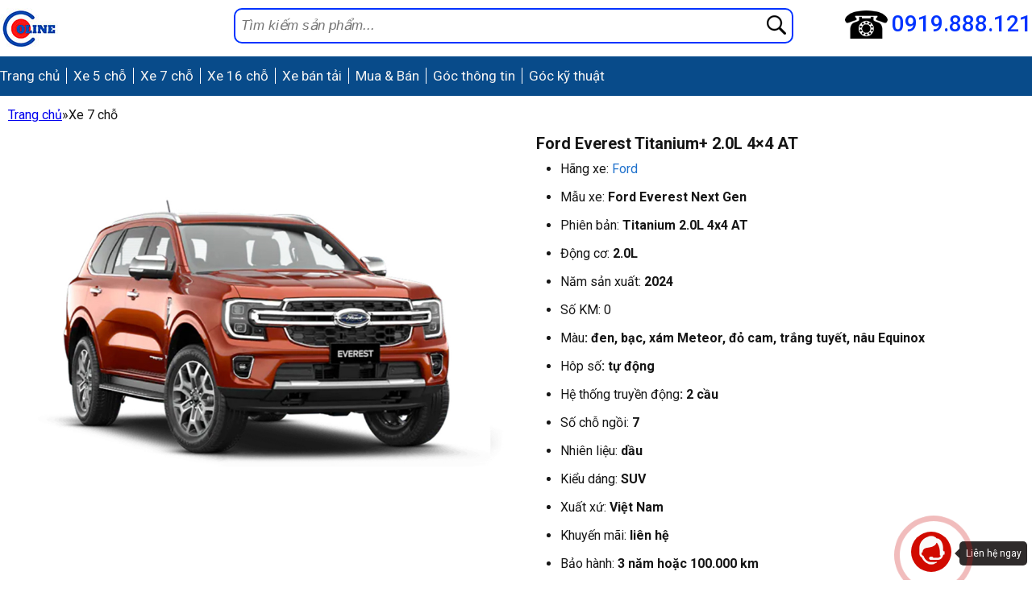

--- FILE ---
content_type: text/html; charset=UTF-8
request_url: https://choxeonline.com/ford-everest-titanium+-2-0l--4%C3%974-at-1542.221.p.html
body_size: 10636
content:
<!DOCTYPE html>
<html>
<head>
<meta charset="utf-8">
<meta name="viewport" content="width=device-width, initial-scale=1">
<title>Ford Everest Titanium+ 2.0L  4×4 AT</title><meta name="keywords" content="Everest Titanium+ 2023 2.0L Bi-turbo 10AT 4×4" /><meta name="description" content="Có xe đủ màu giao ngay trong ngày cho quý khách
Cung cấp PHỤ TÙNG/PHỤ KIỆN xe Ford chính hãng
Hỗ trợ tài chính đến 80% GIÁ TRỊ XE
Khuyến mãi và hỗ trợ" /><meta property="og:title" content="Ford Everest Titanium+ 2.0L  4×4 AT"><meta property="og:site_name" content="Ford Everest Titanium+ 2.0L  4×4 AT"><meta property="og:keywords" content="Everest Titanium+ 2023 2.0L Bi-turbo 10AT 4×4" /><meta property="og:description" content="Có xe đủ màu giao ngay trong ngày cho quý khách
Cung cấp PHỤ TÙNG/PHỤ KIỆN xe Ford chính hãng
Hỗ trợ tài chính đến 80% GIÁ TRỊ XE
Khuyến mãi và hỗ trợ" /><meta property="og:image" content="https://choxeonline.com/images/product/"><meta property="og:url" content="http://choxeonline.com/ford-everest-titanium+-2-0l--4%C3%974-at-1542.221.p.html"><link rel="preconnect" href="https://fonts.googleapis.com">
<link rel="preconnect" href="https://fonts.gstatic.com" crossorigin>
<link href="https://fonts.googleapis.com/css2?family=Roboto:ital,wght@0,100..900;1,100..900&display=swap" rel="stylesheet"> 
<link rel="stylesheet" type="text/css" href="https://choxeonline.com/css/default.css">
<link rel="stylesheet" type="text/css" href="https://choxeonline.com/css/mobile.css">
<link rel="stylesheet" type="text/css" href="https://choxeonline.com/css/megamenu.css">
<link rel="stylesheet" type="text/css" href="https://choxeonline.com/css/styleslide.css" />
<script src="https://ajax.googleapis.com/ajax/libs/jquery/1.9.1/jquery.min.js"></script>
<script>
	$(function() {
		var wdropdown = 0;
		$('.topnav dropdown').each(function(){
            if(wdropdown < $('.topnav dropdown').outerWidth()){
				wdropdown = $('.topnav dropdown').outerWidth();
			};
        });
		$('.topnav dropdown').width(wdropdown);
		$('.dropbtn').last().css(
			"border","none"
		);
		
		$("#cars").change(function(){
			var vars = $(this).val();
			$.ajax({
				url: "https://choxeonline.com/catalog/view/ajaxverhicle/getmake.php",
				cache:false,
				success: function(html){
					$("#make").html(html);
				}
			})
		});
		$("#make").change(function(){
			var makeid = $(this).val();
			$.ajax({
				type:"POST",
				url: "https://choxeonline.com/catalog/view/ajaxverhicle/getmodel.php",
				data:{makeid : makeid},
				cache: false,
				success: function(html){
						$("#model").html(html);
				}
			})
		});
		$("#model").change(function(){
			var modelid = $(this).val();
			$.ajax({
				type:"POST",
				url: "https://choxeonline.com/catalog/view/ajaxverhicle/getsubmodel.php",
				data:{modelid : modelid},
				cache: false,
				success: function(html){
						$("#submodel").html(html);
				}
			})
		});
		$('.searchBoxwrapper input[type="text"]').on("keyup input", function(){
        /* Lấy giá trị đầu vào khi có thay đổi */
			var inputVal = $(this).val();
			var resultDropdown = $(this).siblings(".result");
			if(inputVal.length){
				$.get("https://choxeonline.com/catalog/view/search/getsearch.php", {term: inputVal}).done(function(data){
					// Hiển thị dữ liệu trả về trong trình duyệt
					resultDropdown.html(data);
				});
			} else{
				resultDropdown.empty();
			}
		});
		$(document).on("click", ".result p", function(){
			$(this).parents(".searchBoxwrapper").find('input[type="text"]').val($(this).text());
			$(this).parent(".result").empty();
		});
		$(".contain-filter").click(function(){
			var course = [];
			var condition = 'allcars';
			$(".classmake").each(function() {
                if($(this).is(":checked")){
					course.push($(this).val());
				}
            });
			$('input:radio[name="cars"]').each(function() {
                if($(this).is(":checked")){
					condition = $(this).val();
				}
            });
			course = course.toString();
			$.ajax({
				url: "https://choxeonline.com/catalog/view/product/showmake.php",
				type: "GET",
				data: {makeid:course,
					   conditid: condition,
					   mnid: 221},
				success: function(html){
					$(".categorypage").html(html);
				}
			});
		});
		$(".condition").click(function(){
				var condition = 'allcars';
				var course = [];
                $('input:radio[name="cars"]').each(function() {
					if($(this).is(":checked")){
						condition = $(this).val();
					}
            	});
           		$(".classmake").each(function() {
					if($(this).is(":checked")){
						course.push($(this).val());
					}
            	});
				course = course.toString();
			$.ajax({
				url: "https://choxeonline.com/catalog/view/product/showmake.php",
				type: "GET",
				data: {makeid:course,
					   conditid: condition,
					   mnid: 221},
				success: function(html){
					$(".categorypage").html(html);
				}
			});
		});
	});
	
	function getResultproduct(page,mnid)
	{
	   $.ajax({
			type: "GET",
			url: "https://choxeonline.com/catalog/view/product/resultshowproduct.php",
			data: {page : page,
					mnid: mnid},
			cache: false,
			success: function(html) {  
				$(".categorypage").html(html);
			}
		});	
	}
	function getResultproduction(page,mnid)
	{
	   $.ajax({
			type: "GET",
			url: "https://choxeonline.com/catalog/view/production/showproduction.php",
			data: {page : page,
					mnid: mnid},
			cache: false,
			success: function(html) {  
				$(".wrapproduction").html(html);
			}
		});	
	}
	function myFunction() {
		var x = document.getElementById("myTopnav");
		if (x.className === "topnav") {
		  x.className += " responsive";
		} else {
		  x.className = "topnav";
		}
	}
				getResultproduct(1,221);
		</script>
<!-- Global site tag (gtag.js) - Google Analytics -->
<script async src="https://www.googletagmanager.com/gtag/js?id=G-VX7FR7SX6G"></script>
<script>
  window.dataLayer = window.dataLayer || [];
  function gtag(){dataLayer.push(arguments);}
  gtag('js', new Date());

  gtag('config', 'G-VX7FR7SX6G');
</script>
</head>

<body>
<div id="header">
	<div class="header">
    	<div class="logo">
                <a href="https://choxeonline.com"><img src="https://choxeonline.com/images/logo/logo.jpg" alt="Chợ Xe Online"></a>
        </div>
        <div class="searchBoxwrapper">
        	<form action="https://choxeonline.com/search.html" method="POST" name="frmsearch">
                <input autocomplete="off" type="text" name="txtKeyword" id="txtKeyword" value="" placeholder="Tìm kiếm sản phẩm..." onfocus="this.placeholder=''" onblur="this.placeholder='Tìm kiếm sản phẩm...'">
                <input type="submit" name="btnsearch" value="">
                <div class="result"></div>
            </form>
            
        </div>
        <div class="hotlineWrapper"><img src="https://choxeonline.com/images/template/iconphone.png">0919.888.121</div>
    </div>
</div>
<div id="menubar">
	<div class="topnav" id="myTopnav">
    	<a href="javascript:void(0);" style="font-size:30px;" class="icon" onclick="myFunction()">&#9776;</a>
        <div class="dropdown"><button class="dropbtn"><a href="https://choxeonline.com">Trang chủ</a></button></div>
        <div class="dropdown"><button class="dropbtn"><a href="https://choxeonline.com/xe-5-cho-220.p.html">Xe 5 chỗ</a></button></div><div class="dropdown"><button class="dropbtn"><a href="https://choxeonline.com/xe-7-cho-221.p.html">Xe 7 chỗ</a></button></div><div class="dropdown"><button class="dropbtn"><a href="https://choxeonline.com/xe-16-cho-225.p.html">Xe 16 chỗ</a></button></div><div class="dropdown"><button class="dropbtn"><a href="https://choxeonline.com/xe-ban-tai-224.p.html">Xe bán tải</a></button></div><div class="dropdown"><button class="dropbtn"><a href="https://choxeonline.com/mua-&amp;-ban-228.n.html">Mua &amp; Bán</a></button></div><div class="dropdown"><button class="dropbtn"><a href="https://choxeonline.com/goc-thong-tin-226.n.html">Góc thông tin</a></button></div><div class="dropdown"><button class="dropbtn"><a href="https://choxeonline.com/goc-ky-thuat-230.n.html">Góc kỹ thuật</a></button></div>    </div>
</div>


<div id="wrapmain">
	<div class="wrappage">
		<div class="productdetail">
        	<div class="breadcrum"><a href="https://choxeonline.com">Trang chủ</a> »  <span>Xe 7 chỗ</span></div>
			<div class="rowdes">
				<div class="imgdetail"><img src="https://choxeonline.com/images/product/Ford Everest Titanium 4x4 AT-.jpg" alt="Ford Everest Titanium+ 2.0L  4×4 AT"></div>
				<div class="infodes">
					<h1>Ford Everest Titanium+ 2.0L  4×4 AT</h1><ul><li>Hãng xe: <a href="https://choxeonline.com/ford-4.make.html">Ford</a></li><li>Mẫu xe: <strong>Ford Everest Next Gen</strong></li><li>Phiên bản: <strong>Titanium 2.0L 4x4 AT</strong></li><li>Động cơ: <strong>2.0L</strong></li><li>Năm sản xuất: <strong>2024</strong></li><li>Số KM: 0</li></ul><ul>
	<li>M&agrave;u<strong>: đen, bạc, x&aacute;m Meteor, đỏ cam, trắng tuyết, n&acirc;u Equinox&nbsp;</strong></li>
	<li>H&ocirc;p số<strong>: tự động</strong></li>
	<li>Hệ thống truyền động<strong>: 2&nbsp;cầu</strong></li>
	<li>Số chỗ ngồi:<strong>&nbsp;7&nbsp;</strong></li>
	<li>Nhi&ecirc;n liệu:<strong>&nbsp;dầu</strong></li>
	<li>Kiểu d&aacute;ng:<strong>&nbsp;SUV</strong></li>
	<li>Xuất xứ:<strong>&nbsp;Việt Nam</strong></li>
	<li>Khuyến m&atilde;i:&nbsp;<strong>li&ecirc;n hệ</strong></li>
	<li>Bảo h&agrave;nh:&nbsp;<strong>3 năm hoặc 100.000 km</strong></li>
	<li>Gi&aacute;:&nbsp;<span style="color:#FF0000"><strong>1.468.000.000 đồng</strong></span></li>
	<li><span style="color:#FF0000"><em>M&agrave;u trắng ngọc&nbsp; : +<strong>&nbsp;7,000,000</strong></em></span></li>
	<li>Li&ecirc;n hệ<strong>:&nbsp;<span style="color:#FF0000">0912.123.155</span></strong></li>
</ul>
	
				</div>
			</div>
			<div class="rowdetail">
				<h3><strong>TỔNG QUAN</strong></h3>

<p><strong>FORD EVEREST 2024 THẾ HỆ MỚI</strong></p>

<p><strong>Ford Everest thế hệ mới</strong>&nbsp;đ&atilde; ch&iacute;nh thức ra mắt to&agrave;n cầu v&agrave;o ng&agrave;y đầu th&aacute;ng 03/2022 với bộ khung đầy sức nặng lấy từ Ford Ranger mới ch&agrave;o s&acirc;n v&agrave;o cuối năm ngo&aacute;i.</p>

<div style="text-align: center;"><img alt="" src="https://baogiaxeford.com/wp-content/uploads/2020/09/ford-everest-the-he-moi-12.jpg" /></div>

<p>Được chế tạo để mang lại niềm hứng khởi, Ford Everest Thế hệ Mới d&agrave;nh cho những người th&iacute;ch phi&ecirc;u lưu với khả năng chinh phục vốn c&oacute;, để bạn c&oacute; thể trải nghiệm. B&ecirc;n trong chiếc xe, thiết kế tinh xảo v&agrave; đẳng cấp đ&atilde; tạo ra một kh&ocirc;ng gian tinh tế, với những trang thiết bị an to&agrave;n v&agrave; c&ocirc;ng nghệ h&agrave;ng đầu, mang lại cho bạn kh&ocirc;ng chỉ sự thoải m&aacute;i m&agrave; cả sự an to&agrave;n, c&ocirc;ng nghệ v&agrave; phong c&aacute;ch.&nbsp;</p>

<div style="text-align: center;"><img alt="" src="https://baogiaxeford.com/wp-content/uploads/2020/09/ford-everest-the-he-moi-16.jpg" /></div>

<p>Những di sản tuyệt vời nhất của d&ograve;ng b&aacute;n tải Ford trứ danh nay đ&atilde; được trang bị tr&ecirc;n&nbsp;<strong><a href="https://baogiaxeford.com/dong-xe/ford-everest-moi/">Ford Everest Thế hệ Mới</a></strong>. Từ ngoại h&igrave;nh mạnh mẽ, ấn tượng từ mọi g&oacute;c nh&igrave;n, tới bộ khung gầm vững ch&atilde;i b&ecirc;n dưới. Kh&ocirc;ng dừng ở đ&oacute;, thiết kế nội thất đột ph&aacute; ch&iacute;nh l&agrave; điểm nhấn gi&uacute;p t&aacute;i định nghĩa ti&ecirc;u chuẩn về nội thất của cả ph&acirc;n kh&uacute;c.​</p>

<div style="text-align: center;"><img alt="" src="https://baogiaxeford.com/wp-content/uploads/2020/09/ford-everest-the-he-moi-4.jpg" /></div>

<p>Bạn đ&atilde; mong đợi một sự đột ph&aacute; trong thiết kế nội thất của Ford Everest đ&atilde; kh&ocirc;ng khiến bạn thất vọng. Thiết kế khoang l&aacute;i chỉ c&oacute; thể m&ocirc; tả đơn giản l&agrave; đ&aacute;ng kinh ngạc. Tiện nghi, độ ho&agrave;n thiện cao, rộng r&atilde;i v&agrave; th&ocirc;ng minh. Ch&uacute;ng t&ocirc;i tin rằng Everest thực sự đ&atilde; định nghĩa lại ti&ecirc;u chuẩn của cả ph&acirc;n kh&uacute;c.</p>

<div style="text-align: center;"><img alt="" src="https://baogiaxeford.com/wp-content/uploads/2020/09/ford-everest-the-he-moi-7.jpg" /></div>

<p><strong>Ford Everest thế hệ mới</strong>&nbsp;đ&atilde; ch&iacute;nh thức ra mắt người d&ugrave;ng Việt Nam v&agrave;o s&aacute;ng ng&agrave;y 01/7/2022. D&ograve;ng SUV 7 chỗ thay đổi rất nhiều từ thiết kế đến c&ocirc;ng nghệ động cơ, b&aacute;n tại Việt Nam với 04 phi&ecirc;n bản, gi&aacute; từ 1,099 tỷ đến 1,466 tỷ đồng.&nbsp;</p>

<p><strong>Gi&aacute; xe&nbsp;Ford Everest 2023 Thế hệ mới:</strong></p>

<ul>
	<li><span style="color:#FF0000"><strong>Ford Everest 2.0 4&times;2&nbsp;</strong><strong>Ambient AT</strong><strong>: 1 tỷ 099 triệu &ndash;&nbsp;&nbsp;<em>Gi&aacute; B&aacute;n:&nbsp;0912.123.155</em></strong></span></li>
	<li><span style="color:#FF0000"><strong>Ford Everest 2.0 4&times;2&nbsp;Sport&nbsp;AT: 1 tỷ 178 triệu &ndash;&nbsp;&nbsp;<em>Gi&aacute; B&aacute;n: 0912.123.155</em></strong></span></li>
	<li><span style="color:#FF0000"><strong>Ford Everest 2.0 4&times;2&nbsp;Titanium&nbsp;AT: 1 tỷ 299 triệu &ndash;&nbsp;&nbsp;<em>Gi&aacute; B&aacute;n: 0912.123.155</em></strong></span></li>
	<li><span style="color:#FF0000"><strong>Ford Everest 2.0 4&times;4&nbsp;Titanium&nbsp;AT: 1 tỷ 468 triệu &ndash;&nbsp;&nbsp;<em>Gi&aacute; B&aacute;n: 0912.123.155</em></strong></span></li>
	<li><span style="color:#FF0000"><strong>Ford Everest 2.0 4&times;4&nbsp;Wildtrak AT: 1 tỷ 499 triệu &ndash;&nbsp;&nbsp;<em>Gi&aacute; B&aacute;n: 0912.123.155</em></strong></span></li>
	<li><strong>C&aacute;c m&agrave;u trắng ngọc gi&aacute; c&ocirc;ng bố tr&ecirc;n cộng th&ecirc;m: 07 triệu đồng.&nbsp;</strong></li>
</ul>

<p><strong>THƯ VIỆN</strong></p>

<div style="text-align: center;"><a href="https://baogiaxeford.com/wp-content/uploads/2020/09/ford-everest-the-he-moi-1.jpg" title=""><img alt="" src="https://baogiaxeford.com/wp-content/uploads/2020/09/ford-everest-the-he-moi-1.jpg" /></a></div>

<div style="text-align: center;"><a href="https://baogiaxeford.com/wp-content/uploads/2020/09/ford-everest-the-he-moi-7.jpg" title=""><img alt="" src="https://baogiaxeford.com/wp-content/uploads/2020/09/ford-everest-the-he-moi-7.jpg" /></a></div>

<div style="text-align: center;"><a href="https://baogiaxeford.com/wp-content/uploads/2020/09/ford-everest-the-he-moi-8.jpg" title=""><img alt="" src="https://baogiaxeford.com/wp-content/uploads/2020/09/ford-everest-the-he-moi-8.jpg" /></a></div>

<div style="text-align: center;"><a href="https://baogiaxeford.com/wp-content/uploads/2020/09/ford-everest-the-he-moi-9.jpg" title=""><img alt="" src="https://baogiaxeford.com/wp-content/uploads/2020/09/ford-everest-the-he-moi-9.jpg" /></a></div>

<p><strong>NGOẠI THẤT</strong></p>

<p><strong>Ngoại thất Ford Everest 2024 Thế hệ mới</strong></p>

<ul>
	<li>Ford Everest 2024 thế hệ mới c&oacute; chiều d&agrave;i cơ sở v&agrave; chiều rộng tăng th&ecirc;m so với thế hệ trước.</li>
	<li>Kiểu d&aacute;ng đầu xe c&oacute; tạo h&igrave;nh khối vu&ocirc;ng vức.</li>
	<li>Lưới tản nhiệt phong c&aacute;ch mới, cụm đ&egrave;n pha LED t&iacute;ch hợp dải đ&egrave;n chạy ban ng&agrave;y chữ C gi&uacute;p đầu xe th&ecirc;m nam t&iacute;nh.</li>
	<li>Những chi tiết thiết kế đầu xe đặc trưng cho phong c&aacute;ch của c&aacute;c d&ograve;ng xe Mỹ.</li>
	<li>Hai b&ecirc;n sườn xe cho cảm gi&aacute;c cơ bắp hơn với v&ograve;m b&aacute;nh xe lớn v&agrave; c&aacute;c đường g&acirc;n nổi chạy dọc th&acirc;n xe.</li>
</ul>

<div style="text-align: center;"><img alt="" src="https://baogiaxeford.com/wp-content/uploads/2022/07/banner-ford-everest-the-he-moi.jpg" /></div>

<div style="text-align: center;"><a href="https://baogiaxeford.com/wp-content/uploads/2020/09/ford-everest-the-he-moi-10.jpg" title=""><img alt="" src="https://baogiaxeford.com/wp-content/uploads/2020/09/ford-everest-the-he-moi-10.jpg" /></a></div>

<div style="text-align: center;"><a href="https://baogiaxeford.com/wp-content/uploads/2020/09/ford-everest-the-he-moi-11.jpg" title=""><img alt="" src="https://baogiaxeford.com/wp-content/uploads/2020/09/ford-everest-the-he-moi-11.jpg" /></a></div>

<div style="text-align: center;"><a href="https://baogiaxeford.com/wp-content/uploads/2020/09/ford-everest-the-he-moi-7.jpg" title=""><img alt="" src="https://baogiaxeford.com/wp-content/uploads/2020/09/ford-everest-the-he-moi-7.jpg" /></a></div>

<div style="text-align: center;"><a href="https://baogiaxeford.com/wp-content/uploads/2020/09/ford-everest-the-he-moi-19.jpg" title=""><img alt="" src="https://baogiaxeford.com/wp-content/uploads/2020/09/ford-everest-the-he-moi-19.jpg" /></a></div>

<p><strong>NỘI THẤT</strong></p>

<p><strong>Nội thất Ford Everest 2024 Thế hệ mới</strong></p>

<p>Kh&ocirc;ng gian cabin được l&agrave;m lại theo phong c&aacute;ch sang trọng hơn so với thế hệ trước. H&atilde;ng xe Mỹ cho biết c&ocirc;ng nghệ chống rung, ồn khoang cabin được cải tiến gi&uacute;p mang lại kh&ocirc;ng gian y&ecirc;n tĩnh v&agrave; ri&ecirc;ng tư hơn cho người d&ugrave;ng.</p>

<p>T&aacute;p-l&ocirc; k&eacute;o d&agrave;i sang hai b&ecirc;n v&agrave; rộng ngang v&agrave; được bọc da. Cụm m&agrave;n h&igrave;nh th&ocirc;ng tin &ndash; giải tr&iacute; k&iacute;ch thước 10 inch hoặc 12 inch đặt dọc, thuận tiện cho c&aacute;c thao t&aacute;c điều khiển của người l&aacute;i. Phi&ecirc;n bản cao cấp nhất c&oacute; cần số điện tử bọc da, phanh tay điện tử, ghế l&aacute;i chỉnh điện 8 hướng. H&agrave;ng ghế thứ 2 c&oacute; thể trượt xa hơn về ph&iacute;a trước, thuận tiện cho việc tiếp cận h&agrave;ng ghế thứ 3. Cả ba h&agrave;ng ghế đều c&oacute; cổng sạc điện thoại tăng th&ecirc;m tiện &iacute;ch cho người d&ugrave;ng.</p>

<p>Trong khi đ&oacute;, người l&aacute;i c&oacute; thể quan s&aacute;t th&ocirc;ng tin qua m&agrave;n h&igrave;nh sau v&ocirc;-lăng k&iacute;ch thước tối đa 12 inch cho phi&ecirc;n bản Titanium+. M&agrave;n h&igrave;nh trung t&acirc;m 12 inch cho ph&eacute;p hiển thị h&igrave;nh ảnh hệ thống camera 360 độ, c&oacute; t&iacute;nh năng chia m&agrave;n h&igrave;nh để hiển thị đồng thời nhiều nội dung.</p>

<div style="text-align: center;"><img alt="" src="https://baogiaxeford.com/wp-content/uploads/2020/09/ford-everest-the-he-moi-16.jpg" /></div>

<div style="text-align: center;"><a href="https://baogiaxeford.com/wp-content/uploads/2020/09/ford-everest-the-he-moi-21.jpg" title=""><img alt="" src="https://baogiaxeford.com/wp-content/uploads/2020/09/ford-everest-the-he-moi-21.jpg" /></a></div>

<div style="text-align: center;"><a href="https://baogiaxeford.com/wp-content/uploads/2020/09/ford-everest-the-he-moi-1.png" title=""><img alt="" src="https://baogiaxeford.com/wp-content/uploads/2020/09/ford-everest-the-he-moi-1.png" /></a></div>

<div style="text-align: center;"><a href="https://baogiaxeford.com/wp-content/uploads/2020/09/ford-everest-the-he-moi-20.jpg" title=""><img alt="" src="https://baogiaxeford.com/wp-content/uploads/2020/09/ford-everest-the-he-moi-20.jpg" /></a></div>

<div style="text-align: center;"><a href="https://baogiaxeford.com/wp-content/uploads/2020/09/ford-everest-the-he-moi-8.jpg" title=""><img alt="" src="https://baogiaxeford.com/wp-content/uploads/2020/09/ford-everest-the-he-moi-8.jpg" /></a></div>

<div style="text-align: center;"><a href="https://baogiaxeford.com/wp-content/uploads/2020/09/ford-everest-the-he-moi-16.jpg" title=""><img alt="" src="https://baogiaxeford.com/wp-content/uploads/2020/09/ford-everest-the-he-moi-16.jpg" /></a></div>

<div style="text-align: center;"><a href="https://baogiaxeford.com/wp-content/uploads/2020/09/ford-everest-the-he-moi-15.jpg" title=""><img alt="" src="https://baogiaxeford.com/wp-content/uploads/2020/09/ford-everest-the-he-moi-15.jpg" /></a></div>

<div style="text-align: center;"><a href="https://baogiaxeford.com/wp-content/uploads/2020/09/ford-everest-the-he-moi-26.jpg" title=""><img alt="" src="https://baogiaxeford.com/wp-content/uploads/2020/09/ford-everest-the-he-moi-26.jpg" /></a></div>

<div style="text-align: center;"><a href="https://baogiaxeford.com/wp-content/uploads/2020/09/ford-everest-the-he-moi-25.jpg" title=""><img alt="" src="https://baogiaxeford.com/wp-content/uploads/2020/09/ford-everest-the-he-moi-25.jpg" /></a></div>

<div style="text-align: center;"><a href="https://baogiaxeford.com/wp-content/uploads/2020/09/ford-everest-the-he-moi-29.jpg" title=""><img alt="" src="https://baogiaxeford.com/wp-content/uploads/2020/09/ford-everest-the-he-moi-29.jpg" /></a></div>

<div style="text-align: center;"><a href="https://baogiaxeford.com/wp-content/uploads/2020/09/ford-everest-the-he-moi-37.jpg" title=""><img alt="" src="https://baogiaxeford.com/wp-content/uploads/2020/09/ford-everest-the-he-moi-37.jpg" /></a></div>

<div style="text-align: center;"><a href="https://baogiaxeford.com/wp-content/uploads/2020/09/ford-everest-the-he-moi-35.jpg" title=""><img alt="" src="https://baogiaxeford.com/wp-content/uploads/2020/09/ford-everest-the-he-moi-35.jpg" /></a></div>

<div style="text-align: center;"><a href="https://baogiaxeford.com/wp-content/uploads/2020/09/ford-everest-the-he-moi-55.jpg" title=""><img alt="" src="https://baogiaxeford.com/wp-content/uploads/2020/09/ford-everest-the-he-moi-55.jpg" /></a></div>

<div style="text-align: center;"><a href="https://baogiaxeford.com/wp-content/uploads/2020/09/ford-everest-the-he-moi-46.jpg" title=""><img alt="" src="https://baogiaxeford.com/wp-content/uploads/2020/09/ford-everest-the-he-moi-46.jpg" /></a></div>

<div style="text-align: center;"><a href="https://baogiaxeford.com/wp-content/uploads/2020/09/ford-everest-the-he-moi-27.jpg" title=""><img alt="" src="https://baogiaxeford.com/wp-content/uploads/2020/09/ford-everest-the-he-moi-27.jpg" /></a></div>

<div style="text-align: center;"><a href="https://baogiaxeford.com/wp-content/uploads/2020/09/ford-everest-the-he-moi-17.jpg" title=""><img alt="" src="https://baogiaxeford.com/wp-content/uploads/2020/09/ford-everest-the-he-moi-17.jpg" /></a></div>
&nbsp;

<h3><strong>VẬN H&Agrave;NH</strong></h3>

<div style="text-align: center;"><img alt="" src="https://baogiaxeford.com/wp-content/uploads/2020/09/ford-everest-the-he-moi-1.png" /></div>

<h4>Hộp số tự động 06 cấp</h4>
Động cơ Diesel 2.0L Turbo thế hệ mới của Ford kết hợp c&ugrave;ng hộp số tự động 06 cấp, cho c&ocirc;ng suất dồi d&agrave;o bất cứ l&uacute;c n&agrave;o bạn cần để chinh phục mọi địa h&igrave;nh. Bạn muốn thử th&aacute;ch Ford Everest tới tận c&ugrave;ng giới hạn?

<div style="text-align: center;"><img alt="" src="https://baogiaxeford.com/wp-content/uploads/2020/09/ford-everest-the-he-moi-11.jpg" /></div>

<h4>Thiết kế kh&iacute; động học</h4>
Lưới tản nhiệt mới của Ford Everest mang kiểu d&aacute;ng hiện đại v&agrave; kh&iacute; động học hơn trước, đạt hệ số cản thấp hơn v&agrave; tiết kiệm nhi&ecirc;n liệu hơn.

<div style="text-align: center;"><img alt="" src="https://baogiaxeford.com/wp-content/uploads/2019/06/dongco.png" /></div>

<h4>Động cơ 2.0L Turbo</h4>
Sức mạnh đưa bạn đến đ&iacute;ch v&agrave; c&ograve;n hơn thế - Động cơ Cải tiến Ford Everest Titanium 4x2 AT Thế hệ Mới đi k&egrave;m hộp số tự động 06 cấp đạt c&ocirc;ng suất cực đại 170 v&agrave; m&ocirc; men xoăn 405 Nm/Rpm

<div style="text-align: center;"><img alt="" src="https://baogiaxeford.com/wp-content/uploads/2020/09/ford-everest-the-he-moi-46.jpg" /></div>

<h4>Trợ lực l&aacute;i điện tử</h4>
Hệ thống Trợ lực l&aacute;i Điện tử (EPAS) c&ugrave;ng c&ocirc;ng nghệ b&ugrave; lệch hướng sẽ đo g&oacute;c xoay v&ocirc;-lăng của người l&aacute;i, rồi theo d&otilde;i sự thay đổi của điều kiện mặt đường v&agrave; gi&uacute;p b&ugrave; lại những thay đổi nhẹ do t&aacute;c động từ c&aacute;c yếu tố như mặt đường kh&ocirc;ng bằng phẳng hoặc gi&oacute; tạt ngang.

<div style="text-align: center;"><img alt="" src="https://baogiaxeford.com/wp-content/uploads/2020/09/ford-everest-the-he-moi-19.jpg" /></div>

<h4>Kiểm so&aacute;t M&ocirc;-men xoắn Chủ động</h4>
T&iacute;nh năng Kiểm so&aacute;t M&ocirc;-men xoắn Chủ động của Ford Everest sẽ tự động truyền lực k&eacute;o đến một hoặc c&aacute;c b&aacute;nh xe c&oacute; độ b&aacute;m tốt nhất, nhằm tối ưu độ b&aacute;m v&agrave; gi&uacute;p xe vượt qua điều kiện địa h&igrave;nh kh&oacute; khăn. Hệ thống thậm ch&iacute; sẽ truyền to&agrave;n bộ lực k&eacute;o đến chỉ một b&aacute;nh xe nếu ph&aacute;t hiện ba b&aacute;nh xe c&ograve;n lại kh&ocirc;ng c&ograve;n lực b&aacute;m mặt đường.

<div style="text-align: center;"><img alt="" src="https://baogiaxeford.com/wp-content/uploads/2020/09/ford-everest-the-he-moi-1.jpg" /></div>

<h4>Hệ thống C&acirc;n bằng Điện tử</h4>
Cảm nhận &ldquo;độ b&aacute;m mặt đường&rdquo; với Hệ thống C&acirc;n bằng Điện tử (Electronic Stability Control - ESC) của Ford Everest, lu&ocirc;n đảm bảo chiếc xe b&aacute;m đường v&agrave; trong tầm kiểm so&aacute;t, đặc biệt l&agrave; khi xe v&agrave;o cua hoặc vượt xe kh&aacute;c. Hệ thống n&agrave;y c&ograve;n t&iacute;ch hợp c&ocirc;ng nghệ Kiểm so&aacute;t Giảm thiểu Lật xe, bằng c&aacute;ch sử dụng một cảm biến hồi chuyển để ph&aacute;t hiện nguy cơ lật xe v&agrave; lập tức can thiệp để duy tr&igrave; sự c&acirc;n bằng. Hệ thống C&acirc;n bằng Điện tử gi&uacute;p bạn th&ecirc;m tự tin khi l&aacute;i xe v&agrave; lu&ocirc;n sẵn s&agrave;ng ngay cả trong điều kiện vận h&agrave;nh kh&oacute; khăn nhất.

<div style="text-align: center;"><img alt="" src="https://baogiaxeford.com/wp-content/uploads/2020/09/ford-everest-the-he-moi-33.jpg" /></div>

<h4>Khung Gầm xe</h4>
Thừa hưởng di sản đậm chất Built Ford Tough C&oacute; một điều kh&ocirc;ng hề thay đổi. Everest Thế hệ Mới được kế thừa di sản đậm chất Built Ford Tough tr&ecirc;n từng chi tiết, được thiết kế v&agrave; chế tạo để v&agrave; đương đầu với mọi thử th&aacute;ch.

<div style="text-align: center;"><img alt="" src="https://baogiaxeford.com/wp-content/uploads/2020/09/ford-everest-the-he-moi-55.jpg" /></div>

<h4>M&agrave;n h&igrave;nh Off-road3</h4>
Biến m&agrave;n h&igrave;nh cảm ứng tr&ecirc;n Everest th&agrave;nh một m&agrave;n h&igrave;nh quan s&aacute;t địa h&igrave;nh gi&uacute;p cho người l&aacute;i c&oacute; thể xem đồng thời camera trước, lớp phủ đồ họa, hiển thị độ nghi&ecirc;ng v&agrave; dốc của xe v&agrave; dễ d&agrave;ng k&iacute;ch hoạt c&aacute;c t&iacute;nh năng như kh&oacute;a vi sai.

<div style="text-align: center;"><img alt="" src="https://baogiaxeford.com/wp-content/uploads/2020/09/ford-everest-the-he-moi-57.jpg" /></div>

<h4 style="text-align:center">Khả năng lội nước 800mm.</h4>
Sẵn s&agrave;ng vượt qua thử th&aacute;ch bởi Everest c&oacute; khả năng lội nước vượt trội nhất trong to&agrave;n ph&acirc;n kh&uacute;c.

<div style="text-align: center;"><img alt="" src="https://baogiaxeford.com/wp-content/uploads/2020/09/ford-everest-the-he-moi-31.jpg" /></div>

<h4 style="text-align:center">Tiếp điểm cứu hộ k&eacute;p</h4>
Ch&uacute;ng t&ocirc;i đ&atilde; trang bị th&ecirc;m 2 tiếp điểm cứu hộ k&eacute;p ph&iacute;a trước mũi xe v&agrave; 1 điểm ph&iacute;a sau đu&ocirc;i xe để đảm bảo bạn lu&ocirc;n c&oacute; m&oacute;c nối với xe khi cần thiết, sẵn s&agrave;ng bứt ph&aacute; giới hạn.

<h3>AN TO&Agrave;N</h3>
<img alt="" src="https://baogiaxeford.com/wp-content/uploads/2020/09/ford-everest-the-he-moi-47.jpg" />
<h4>Cảnh b&aacute;o Điểm m&ugrave; (BLIS&reg;) kết hợp hệ thống Cảnh b&aacute;o C&oacute; xe Cắt ngang</h4>
Hệ thống Cảnh b&aacute;o Điểm m&ugrave; của Ford Everest (BLIS&reg;) gi&uacute;p kiểm so&aacute;t c&aacute;c phương tiện giao th&ocirc;ng nằm trong điểm m&ugrave;. Khi chuyển l&agrave;n, đ&egrave;n t&iacute;n hiệu tr&ecirc;n gương ngo&agrave;i sẽ b&aacute;o cho bạn biết c&oacute; xe di chuyển trong điểm m&ugrave; hay kh&ocirc;ng. Hệ thống Cảnh b&aacute;o C&oacute; xe Cắt ngang sẽ b&aacute;o cho bạn biết nếu c&oacute; xe đang đến gần từ cả hai hướng khi bạn chuẩn bị l&ugrave;i xe ra khỏi điểm đỗ hoặc tr&ecirc;n đường.<br />
<img alt="" src="https://baogiaxeford.com/wp-content/uploads/2020/09/ford-everest-the-he-moi-48.jpg" />
<h4>Camera l&ugrave;i</h4>
Tự tin l&ugrave;i xe nhờ m&agrave;n h&igrave;nh quan s&aacute;t r&otilde; r&agrave;ng to&agrave;n bộ ph&iacute;a sau xe. Nếu c&oacute; chướng ngại vật, c&aacute;c cảm biến hỗ trợ ph&iacute;a sau sẽ ph&aacute;t t&iacute;n hiệu cảnh b&aacute;o.

<div style="text-align: center;"><img alt="" src="https://baogiaxeford.com/wp-content/uploads/2020/09/ford-everest-the-he-moi-41.jpg" /></div>

<h4>07 t&uacute;i kh&iacute;</h4>
C&aacute;c t&uacute;i kh&iacute; trong xe Ford Everest tạo ra một mạng lưới bảo vệ, với t&uacute;i kh&iacute; cho người l&aacute;i v&agrave; h&agrave;nh kh&aacute;ch ph&iacute;a trước v&agrave; t&uacute;i kh&iacute; hai b&ecirc;n h&ocirc;ng. C&aacute;c t&uacute;i kh&iacute; r&egrave;m bảo vệ mọi người cả ph&iacute;a trước v&agrave; ph&iacute;a sau. V&agrave; c&ograve;n c&oacute; cả một t&uacute;i kh&iacute; bảo vệ đầu gối người l&aacute;i.

<div style="text-align: center;"><img alt="" src="https://baogiaxeford.com/wp-content/uploads/2020/09/ford-everest-the-he-moi-33.jpg" /></div>

<h4>Cấu tr&uacute;c khung vỏ</h4>
Cấu tr&uacute;c khung vỏ thiết kế chắc chắn, tăng khả năng chịu va đập, xoắn vặn. Sử dụng th&eacute;p Boron si&ecirc;u cứng,c&oacute; độ chịu lực cao v&agrave; nhẹ hơn 10-15% th&eacute;p chịu lực th&ocirc;ng thường gi&uacute;p giảm trọng lượng xe tăng khả năng tiết kiệm nhi&ecirc;n liệu.

<div style="text-align: center;"><img alt="" src="https://baogiaxeford.com/wp-content/uploads/2020/09/ford-everest-2023-the-he-moi.jpeg" /></div>

<h4>Hỗ trợ khởi h&agrave;nh ngang dốc</h4>
Chức năng &ldquo;Hỗ trợ khởi h&agrave;nh ngang dốc&rdquo; &ndash; Giữ xe kh&ocirc;ng bị tr&ocirc;i trong thời gian 2 &ndash; 3s khi nhả ch&acirc;n phanh. An to&agrave;n v&agrave; thoải m&aacute;i hơn khi đi đường địa h&igrave;nh đ&egrave;o dốc.

<div style="text-align: center;"><img alt="" src="https://baogiaxeford.com/wp-content/uploads/2020/09/ford-everest-the-he-moi-29.jpg" /></div>

<h4>Hệ thống kiểm so&aacute;t &aacute;p suất lốp</h4>

<h3>Trang bị chức năng kiểm so&aacute;t &aacute;p suất lốp sử dụng hệ thống cảm biến được lắp ở vị tr&iacute; ch&acirc;n van ph&iacute;a trong lốp xe để th&ocirc;ng b&aacute;o cho người l&aacute;i xe biết khi &aacute;p suất lốp xe thấp hơn 20% &aacute;p suất ti&ecirc;u chuẩn.</h3>
M&agrave;u Ford Everest Titanium+ 2023 2.0L Bi-turbo 10AT 4&times;4

<div style="text-align: center;"><img alt="" src="https://choxeonline.com/images/userfiles/Untitled-2.jpg" /></div>
<div style="text-align: center;"><strong><img alt="" src="https://choxeonline.com/images/userfiles/ford-everest-2023-the-he-moi-1536x1375(1).png" /><br />
<img alt="" src="https://choxeonline.com/images/userfiles/thong-so-ky-thuat-ford-everest-2023-moi.jpg" /><br />
TH&Ocirc;NG SỐ KỸ THUẬT</strong></div>

<div>
<table align="center" border="1">
	<tbody>
		<tr>
			<td colspan="2" style="text-align:center; width:50%"><strong>Động cơ v&agrave; khung xe</strong></td>
		</tr>
		<tr>
			<td colspan="2" style="width:50%"><strong>Động cơ &amp; T&iacute;nh năng Vận h&agrave;nh/ Power and Performance</strong></td>
		</tr>
		<tr>
			<td rowspan="2" style="width:50%">● Động cơ / Engine Type</td>
			<td style="width:50%">Bi Turbo Diesel 2.0L i4 TDCi</td>
		</tr>
		<tr>
			<td style="width:50%">Trục cam k&eacute;p, c&oacute; l&agrave;m m&aacute;t kh&iacute; nạp/ DOHC, with Intercooler</td>
		</tr>
		<tr>
			<td style="width:50%">● Dung t&iacute;ch xi lanh / Displacement (cc)</td>
			<td style="width:50%">1996</td>
		</tr>
		<tr>
			<td style="width:50%">&nbsp;</td>
			<td style="width:50%">&nbsp;</td>
		</tr>
		<tr>
			<td style="width:50%">● C&ocirc;ng suất cực đại (PS/v&ograve;ng/ph&uacute;t) / Max power (Ps/rpm)</td>
			<td style="width:50%">209.8 (154.3 kW)/3750</td>
		</tr>
		<tr>
			<td style="width:50%">● M&ocirc; men xoắn cực đại (Nm/v&ograve;ng/ph&uacute;t)/ Max torque (Nm/rpm)</td>
			<td style="width:50%">500 / 1750-2000</td>
		</tr>
		<tr>
			<td style="width:50%">● Hệ thống dẫn động / Drivetrain</td>
			<td style="width:50%">Dẫn động 2 cầu b&aacute;n thời gian / 4&times;4</td>
		</tr>
		<tr>
			<td style="width:50%">● Hệ thống kiểm so&aacute;t đường địa h&igrave;nh / Terrain Management System</td>
			<td style="width:50%">C&oacute; / with</td>
		</tr>
		<tr>
			<td style="width:50%">● Hộp số / Transmission</td>
			<td style="width:50%">Số tự động 10 cấp điện tử / 10 speeds AT E-Shifter</td>
		</tr>
		<tr>
			<td style="width:50%">● Trợ lực l&aacute;i / Assisted Steering</td>
			<td style="width:50%">Trợ lực l&aacute;i điện/ EPAS</td>
		</tr>
		<tr>
			<td colspan="2" style="width:50%"><strong>K&iacute;ch thước v&agrave; Trọng lượng/ Dimensions</strong></td>
		</tr>
		<tr>
			<td style="width:50%">● D&agrave;i x Rộng x Cao / Length x Width x Height (mm)</td>
			<td style="width:50%">4914x1923x1842</td>
		</tr>
		<tr>
			<td style="width:50%">● Khoảng s&aacute;ng gầm xe / Ground Clearance (mm)</td>
			<td style="width:50%">200</td>
		</tr>
		<tr>
			<td style="width:50%">● Chiều d&agrave;i cơ sở / Wheelbase (mm)</td>
			<td style="width:50%">2900</td>
		</tr>
		<tr>
			<td style="width:50%">● Dung t&iacute;ch th&ugrave;ng nhi&ecirc;n liệu/ Fuel tank capacity (L)</td>
			<td style="width:50%">80 L&iacute;t/ 80 litters</td>
		</tr>
		<tr>
			<td colspan="2" style="text-align:center; width:50%"><strong>Nội thất</strong></td>
		</tr>
		<tr>
			<td style="width:50%">Khởi động bằng n&uacute;t bấm / Power Push Start</td>
			<td style="width:50%">C&oacute;/ With</td>
		</tr>
		<tr>
			<td style="width:50%">Ch&igrave;a kh&oacute;a th&ocirc;ng minh / Smart keyless entry</td>
			<td style="width:50%">C&oacute;/ With</td>
		</tr>
		<tr>
			<td style="width:50%">Điều ho&agrave; nhiệt độ / Air Conditioning</td>
			<td style="width:50%">Tự động 2 v&ugrave;ng kh&iacute; hậu/ Dual electronic ATC</td>
		</tr>
		<tr>
			<td style="width:50%">Vật liệu ghế / Seat Material</td>
			<td style="width:50%">Da + Vinyl tổng hợp/ Leather + Vinyl</td>
		</tr>
		<tr>
			<td style="width:50%">Tay l&aacute;i bọc da / Leather steering wheel</td>
			<td style="width:50%">C&oacute;/ With</td>
		</tr>
		<tr>
			<td style="width:50%">Điều chỉnh h&agrave;ng ghế trước / Front Seat row adjust</td>
			<td style="width:50%">Ghế l&aacute;i v&agrave; ghế kh&aacute;ch chỉnh điện 8 hướng / Driver and Pass 8 way power</td>
		</tr>
		<tr>
			<td style="width:50%">H&agrave;ng ghế thứ ba gập điện/ Power 3rd row seat</td>
			<td style="width:50%">C&oacute;/ With</td>
		</tr>
		<tr>
			<td style="width:50%">Gương chiếu hậu trong / Internal miror</td>
			<td style="width:50%">Tự động điều chỉnh 2 chế độ ng&agrave;y/đ&ecirc;m / Electrochromatic Rear View Mirror</td>
		</tr>
		<tr>
			<td style="width:50%">Cửa k&iacute;nh điều khiển điện / Power Window</td>
			<td style="width:50%">C&oacute;/ With</td>
		</tr>
		<tr>
			<td style="width:50%">Hệ thống &acirc;m thanh / Audio system</td>
			<td style="width:50%">AM/ FM, MP3, Ipod &amp; USB, Bluetooth</td>
		</tr>
		<tr>
			<td style="width:50%">C&ocirc;ng nghệ giải tr&iacute; SYNC / SYNC system</td>
			<td style="width:50%">Điều khiển giọng n&oacute;i SYNC 4/ Voice Control SYNC 4,&nbsp;8 loa / 8 Speakers,&nbsp;M&agrave;n h&igrave;nh TFT cảm ứng 12&Prime; / 12&Prime; tough screen TFT</td>
		</tr>
		<tr>
			<td style="width:50%">M&agrave;n h&igrave;nh c&ocirc;ng tơ m&eacute;t / Cluster TFT</td>
			<td style="width:50%">M&agrave;n h&igrave;nh TFT 12&Prime; / TFT 12&Prime; Scree</td>
		</tr>
		<tr>
			<td style="width:50%">Sạc kh&ocirc;ng d&acirc;y / Wireless Charging</td>
			<td style="width:50%">C&oacute; / With</td>
		</tr>
		<tr>
			<td style="width:50%">Điều khiển &acirc;m thanh tr&ecirc;n tay l&aacute;i / Audio Control on Steering Wheel</td>
			<td style="width:50%">C&oacute; / With</td>
		</tr>
		<tr>
			<td colspan="2" style="text-align:center; width:50%"><strong>Nội thất</strong></td>
		</tr>
		<tr>
			<td style="width:50%">Đ&egrave;n ph&iacute;a trước/ Headlamp</td>
			<td style="width:50%">LED Matrix, tự động bật đ&egrave;n, tự động bật đ&egrave;n chiếu g&oacute;c / Matrix LED, auto headlamp, auto corner headlamp</td>
		</tr>
		<tr>
			<td style="width:50%">Hệ thống điều chỉnh đ&egrave;n pha/cốt/ High Beam System</td>
			<td style="width:50%">Tự động/ Auto</td>
		</tr>
		<tr>
			<td style="width:50%">Gạt mưa tự động / Auto rain sensor</td>
			<td style="width:50%">C&oacute;/ With</td>
		</tr>
		<tr>
			<td style="width:50%">Đ&egrave;n sương m&ugrave; / Front Fog lamp</td>
			<td style="width:50%">C&oacute;/ With</td>
		</tr>
		<tr>
			<td style="width:50%">Gương chiếu hậu điều chỉnh điện / Power adjust mirror</td>
			<td style="width:50%">Gập điện / Power fold mirror</td>
		</tr>
		<tr>
			<td style="width:50%">Cửa sổ trời to&agrave;n cảnh Panorama / Power Panorama Sunroof</td>
			<td style="width:50%">C&oacute;/ With</td>
		</tr>
		<tr>
			<td style="width:50%">Cửa hậu đ&oacute;ng/mở rảnh tay th&ocirc;ng minh/ Hand free Liftgate</td>
			<td style="width:50%">C&oacute;/ With</td>
		</tr>
		<tr>
			<td colspan="2" style="text-align:center; width:50%"><strong>Tiện nghi</strong></td>
		</tr>
		<tr>
			<td colspan="2" style="width:50%"><strong>HỆ THỐNG TREO/ SUSPENSION SYSTEM</strong></td>
		</tr>
		<tr>
			<td style="width:50%">Hệ thống treo trước / Front Suspension</td>
			<td style="width:50%">Hệ thống treo độc lập, l&ograve; xo trụ, v&agrave; thanh c&acirc;n bằng/ Independent with coil spring and anti-roll bar</td>
		</tr>
		<tr>
			<td style="width:50%">Hệ thống treo sau / Rear Suspension</td>
			<td style="width:50%">Hệ thống treo sau sử dụng l&ograve; xo trụ, ống giảm chấn lớn v&agrave; thanh ổn định li&ecirc;n kết kiểu Watts linkage / Rear Suspension with Coil Spring and Watt&rsquo;s link</td>
		</tr>
		<tr>
			<td colspan="2" style="width:50%"><strong>HỆ THỐNG PHANH/ BRAKE SYSTEM</strong></td>
		</tr>
		<tr>
			<td style="width:50%">Phanh trước v&agrave; sau / Front and Rear Brake</td>
			<td style="width:50%">Phanh Đĩa/&nbsp; Disc Brake</td>
		</tr>
		<tr>
			<td style="width:50%">Phanh tay điện tử / Electronic Parking Brake</td>
			<td style="width:50%">C&oacute;/ With</td>
		</tr>
		<tr>
			<td style="width:50%">Cỡ lốp / Tire Size</td>
			<td style="width:50%">255/55R20</td>
		</tr>
		<tr>
			<td style="width:50%">B&aacute;nh xe / Wheels</td>
			<td style="width:50%">V&agrave;nh hợp kim nh&ocirc;m đ&uacute;c 20&rdquo;/ Alloy 20&Prime;</td>
		</tr>
		<tr>
			<td colspan="2" style="text-align:center; width:50%"><strong>An to&agrave;n</strong></td>
		</tr>
		<tr>
			<td style="width:50%">T&uacute;i kh&iacute; ph&iacute;a trước / Driver &amp; Passenger Airbag</td>
			<td style="width:50%">2 T&uacute;i kh&iacute; ph&iacute;a trước / Driver &amp; Passenger Airbags</td>
		</tr>
		<tr>
			<td style="width:50%">T&uacute;i kh&iacute; b&ecirc;n / Side Airbags</td>
			<td style="width:50%">C&oacute;/ With</td>
		</tr>
		<tr>
			<td style="width:50%">T&uacute;i kh&iacute; r&egrave;m dọc hai b&ecirc;n trần xe / Curtain Airbags</td>
			<td style="width:50%">C&oacute;/ With</td>
		</tr>
		<tr>
			<td style="width:50%">T&uacute;i kh&iacute; bảo vệ đầu gối người l&aacute;i / Knee Airbags</td>
			<td style="width:50%">C&oacute;/ With</td>
		</tr>
		<tr>
			<td style="width:50%">Camera l&ugrave;i / Rear View Camera</td>
			<td style="width:50%">Camera to&agrave;n cảnh/ 360 Decree camera</td>
		</tr>
		<tr>
			<td style="width:50%">Cảm biến hỗ trợ đỗ xe / Parking aid sensor</td>
			<td style="width:50%">Cảm biến trước v&agrave; sau / Front&amp;Rear sensor</td>
		</tr>
		<tr>
			<td style="width:50%">Hỗ trợ đỗ xe tự động/ Automated Park Assist</td>
			<td style="width:50%">C&oacute;/ With</td>
		</tr>
		<tr>
			<td style="width:50%">Hệ thống Chống b&oacute; cứng phanh &amp; Ph&acirc;n phối lực phanh điện tử / ABS &amp; EBD</td>
			<td style="width:50%">C&oacute;/ With</td>
		</tr>
		<tr>
			<td style="width:50%">Hệ thống C&acirc;n bằng điện tử / Electronic Stability Program (ESP)</td>
			<td style="width:50%">C&oacute;/ With</td>
		</tr>
		<tr>
			<td style="width:50%">Hệ thống Hỗ trợ khởi h&agrave;nh ngang dốc / Hill launch assists</td>
			<td style="width:50%">C&oacute;/ With</td>
		</tr>
		<tr>
			<td style="width:50%">Hệ thống Kiểm so&aacute;t đổ đ&egrave;o / Hill descent assists</td>
			<td style="width:50%">C&oacute;/ With</td>
		</tr>
		<tr>
			<td style="width:50%">Hệ thống Kiểm so&aacute;t tốc độ / Cruise control</td>
			<td style="width:50%">Tự động/ Adaptive cruise control</td>
		</tr>
		<tr>
			<td style="width:50%">Hệ thống cảnh b&aacute;o điểm m&ugrave; kết hợp cảnh b&aacute;o c&oacute; xe cắt ngang / BLIS with Cross Traffic Alert</td>
			<td style="width:50%">C&oacute;/ With</td>
		</tr>
		<tr>
			<td style="width:50%">Hệ thống Cảnh b&aacute;o lệch l&agrave;n v&agrave; hỗ trợ duy tr&igrave; l&agrave;n đường / LKA and LDW</td>
			<td style="width:50%">C&oacute;/ With</td>
		</tr>
		<tr>
			<td style="width:50%">Hệ thống Cảnh b&aacute;o va chạm ph&iacute;a trước/ Collision Mitigation</td>
			<td style="width:50%">C&oacute;/ With</td>
		</tr>
		<tr>
			<td style="width:50%">Hệ thống Kiểm so&aacute;t &aacute;p suất lốp / TPMS</td>
			<td style="width:50%">C&oacute;/ With</td>
		</tr>
		<tr>
			<td style="width:50%">Hệ thống Chống trộm/ Anti theft System</td>
			<td style="width:50%">C&oacute;/ With</td>
		</tr>
	</tbody>
</table>
</div>

<ul>
	<li>C&oacute; xe đủ m&agrave;u giao ngay trong ng&agrave;y cho qu&yacute; kh&aacute;ch</li>
	<li>Cung cấp&nbsp;<strong>PHỤ T&Ugrave;NG/PHỤ KIỆN</strong>&nbsp;xe Ford ch&iacute;nh h&atilde;ng</li>
	<li>Hỗ trợ t&agrave;i ch&iacute;nh đến&nbsp;<strong>80% GI&Aacute; TRỊ XE</strong></li>
	<li>Khuyến m&atilde;i v&agrave; hỗ trợ gi&aacute;&nbsp;<strong>TỐT NHẤT</strong>&nbsp;to&agrave;n quốc</li>
	<li>Hỗ trợ thủ tục đăng k&yacute; xe&nbsp; tiết kiệm thời gian cho qu&yacute; kh&aacute;ch</li>
	<li>Hỗ trợ&nbsp;<strong>giao xe tận nơi</strong>&nbsp;bằng xe chuy&ecirc;n dụng</li>
	<li>Li&ecirc;n hệ ngay&nbsp;<span style="color:#FF0000"><strong><em>0912.123.155</em></strong></span></li>
</ul>
			</div>
		</div>
	</div>
</div><div id="footer">
	<div class="contentfooter">
	<span style="color:#FFFF00"><strong>AUTO MARKET&nbsp; &nbsp;</strong>&nbsp; &nbsp;</span><br />
<span style="color:#FFFF00"><big><strong>Contact: 0919.888.121</strong></big></span><br />
&nbsp;	</div>
</div>
<div id="hotline-btn" class="hotline-fixed" title="Liên hệ ngay">
    <span class="title-popover"><div class="arrow"></div>Liên hệ ngay</span>
    <i class="icon-whatsapp"><img src="https://choxeonline.com/images/template/3099881.png" /></i><div class="hotline-fixed--group">
    <div class="fixed-btn fixed-btn-sm">
    	<a target="_blank" href="tel:0919888121">
        <div class="support-icon nt-rotate"><i class="icon-whatsapp"><img src="https://choxeonline.com/images/template/phonel.png" /></i> </div>
        <span>0919.888.121</span></a>
        </div>
        <div class="fixed-btn fixed-btn-sm support-btn--zalo">
        <a target="_blank" href="https://zalo.me/0919888121"><img class="support-icon--img nt-rotate" src="https://choxeonline.com/images/template/zalo-icon.png" alt=""><span>Chat Zalo</span></a>
        </div>
        <div class="fixed-btn fixed-btn-sm support-btn--zalo">
        <a target="_blank" href="https://m.me/cafeford">
        <img class="support-icon--img nt-rotate" src="https://choxeonline.com/images/template/facebook-messenger.png" alt=""><span>Facebook</span></a>
        </div>
    </div>
</div>

<div id="copyright">
	<div class="copy">Copyright © 2021 choxeonline.com</div>
</div>

<!-- The Modal -->

<script src="https://maxcdn.bootstrapcdn.com/bootstrap/3.3.6/js/bootstrap.min.js"></script>

<script>
	$("#hotline-btn").click(function(){
		$('.hotline-fixed--group').toggleClass('show');
		$('.body-overlay').toggleClass('open');
	});
	
	
</script>

</body>
</html>


--- FILE ---
content_type: text/html; charset=UTF-8
request_url: https://choxeonline.com/catalog/view/product/resultshowproduct.php?page=1&mnid=221&_=1769531920597
body_size: 1092
content:
<div class="subcat"><ul><li><a href="https://choxeonline.com/ford-everest--ambiente-2-0l-4×2-at-1545.221.p.html"><img src="https://choxeonline.com/images/product/Ford Everest Ambient 4x2 AT-.jpg"/></a>
			  <h3><a href="https://choxeonline.com/ford-everest--ambiente-2-0l-4×2-at-1545.221.p.html">Ford Everest  Ambiente 2.0L 4×2 AT</a></h3>
			  <span class="price">1,099,000,000</span>
			  <span>Xe mới</span>
			  </li><li><a href="https://choxeonline.com/ford-everest-sport+-2-0l-4×2-at-1544.221.p.html"><img src="https://choxeonline.com/images/product/Ford Everest Sport 4x2 AT.jpg"/></a>
			  <h3><a href="https://choxeonline.com/ford-everest-sport+-2-0l-4×2-at-1544.221.p.html">Ford Everest Sport+ 2.0L 4×2 AT</a></h3>
			  <span class="price">1,178,000,000</span>
			  <span>Xe mới</span>
			  </li><li><a href="https://choxeonline.com/ford-everest-titanium+-2-0l-4×2-at-1543.221.p.html"><img src="https://choxeonline.com/images/product/Ford Everest Titanium 4x2 AT-.jpg"/></a>
			  <h3><a href="https://choxeonline.com/ford-everest-titanium+-2-0l-4×2-at-1543.221.p.html">Ford Everest Titanium+ 2.0L 4×2 AT</a></h3>
			  <span class="price">1,299,000,000</span>
			  <span>Xe mới</span>
			  </li><li><a href="https://choxeonline.com/ford-everest-titanium+-2-0l--4×4-at-1542.221.p.html"><img src="https://choxeonline.com/images/product/Ford Everest Titanium 4x4 AT-.jpg"/></a>
			  <h3><a href="https://choxeonline.com/ford-everest-titanium+-2-0l--4×4-at-1542.221.p.html">Ford Everest Titanium+ 2.0L  4×4 AT</a></h3>
			  <span class="price">1,468,000,000</span>
			  <span>Xe mới</span>
			  </li><li><a href="https://choxeonline.com/-ford-explorer-2023-moi-2-3l-ecoboost-4x4-at-1568.221.p.html"><img src="https://choxeonline.com/images/product/Ford Explorer 2023.jpg"/></a>
			  <h3><a href="https://choxeonline.com/-ford-explorer-2023-moi-2-3l-ecoboost-4x4-at-1568.221.p.html"> Ford Explorer 2023 Mới 2.3L Ecoboost 4x4 AT</a></h3>
			  <span class="price">2,099,000,000</span>
			  <span>Xe mới</span>
			  </li><li><a href="https://choxeonline.com/toyota-innova-2-0-e-mt-2017-1576.221.p.html"><img src="https://choxeonline.com/images/product/Innova 2.jpg"/></a>
			  <h3><a href="https://choxeonline.com/toyota-innova-2-0-e-mt-2017-1576.221.p.html">Toyota Innova 2.0 E MT 2017</a></h3>
			  <span class="price">Liên hệ: 0919.888.121</span>
			  <span>Xe cũ</span>
			  </li><li><a href="https://choxeonline.com/ford-everest-titanium-4x4-at-2019-1535.221.p.html"><img src="https://choxeonline.com/images/product/z3879116445521_6d0ca54141592aab554a7c9fa3ce28e7.jpg"/></a>
			  <h3><a href="https://choxeonline.com/ford-everest-titanium-4x4-at-2019-1535.221.p.html">Ford Everest Titanium 4x4 AT 2019</a></h3>
			  <span class="price">Liên hệ: 0919.888.121</span>
			  <span>Xe cũ</span>
			  </li><li><a href="https://choxeonline.com/ford-everest-titanium-4x2-at-2021-1536.221.p.html"><img src="https://choxeonline.com/images/product/z3879199832008_e2baebdf23cec98bcea76d4690c9238b.jpg"/></a>
			  <h3><a href="https://choxeonline.com/ford-everest-titanium-4x2-at-2021-1536.221.p.html">Ford Everest Titanium 4x2 AT 2021</a></h3>
			  <span class="price">Liên hệ: 0919.888.121</span>
			  <span>Xe cũ</span>
			  </li><li><a href="https://choxeonline.com/kia-sorento-2-2l-dath-2018-1549.221.p.html"><img src="https://choxeonline.com/images/product/z3882213314312_1481d91a867bdbe4c2d57092e5bf6404.jpg"/></a>
			  <h3><a href="https://choxeonline.com/kia-sorento-2-2l-dath-2018-1549.221.p.html">Kia Sorento 2.2L DATH 2018</a></h3>
			  <span class="price">Liên hệ: 0919.888.121</span>
			  <span>Xe cũ</span>
			  </li><li><a href="https://choxeonline.com/ford-everest-titanium-4x4-at-2018-1534.221.p.html"><img src="https://choxeonline.com/images/product/z3879009374711_ef4de212ebff2b7e24c5d76844a70cf9.jpg"/></a>
			  <h3><a href="https://choxeonline.com/ford-everest-titanium-4x4-at-2018-1534.221.p.html">Ford Everest Titanium 4x4 AT 2018</a></h3>
			  <span class="price">Liên hệ: 0919.888.121</span>
			  <span>Xe cũ</span>
			  </li><li><a href="https://choxeonline.com/hyundai-santafe-2-2-premium-4x4-at-2020-1551.221.p.html"><img src="https://choxeonline.com/images/product/Hyundai Santafe2020.jpg"/></a>
			  <h3><a href="https://choxeonline.com/hyundai-santafe-2-2-premium-4x4-at-2020-1551.221.p.html">Hyundai Santafe 2.2 Premium 4x4 AT 2020</a></h3>
			  <span class="price">Liên hệ: 0919.888.121</span>
			  <span>Xe cũ</span>
			  </li><li><a href="https://choxeonline.com/santa-fe-2-2l-may-dau-ban-cao-cap-2020-1570.221.p.html"><img src="https://choxeonline.com/images/product/z3896971863206_da9d938ef7298db252fd4136efdc7248.jpg"/></a>
			  <h3><a href="https://choxeonline.com/santa-fe-2-2l-may-dau-ban-cao-cap-2020-1570.221.p.html">Santa Fe 2.2L máy dầu bản Cao cấp 2020</a></h3>
			  <span class="price">Liên hệ: 0919.888.121</span>
			  <span>Xe cũ</span>
			  </li><li><a href="https://choxeonline.com/ford-everest-limited-4x2-at-2011-1499.221.p.html"><img src="https://choxeonline.com/images/product/z2531255560627_dc63e321d0b2ce622f2699faf9c384cf.jpg"/></a>
			  <h3><a href="https://choxeonline.com/ford-everest-limited-4x2-at-2011-1499.221.p.html">Ford Everest Limited 4x2 AT 2011</a></h3>
			  <span class="price">450,000,000</span>
			  <span>Xe cũ</span>
			  </li><li><a href="https://choxeonline.com/ford-everest-titanium-4x2-at---2018-1498.221.p.html"><img src="https://choxeonline.com/images/product/z2531261091720_7fea9c775d3a71d303e615f02702d40d.jpg"/></a>
			  <h3><a href="https://choxeonline.com/ford-everest-titanium-4x2-at---2018-1498.221.p.html">Ford Everest Titanium 4x2 AT - 2018</a></h3>
			  <span class="price">970,000,000</span>
			  <span>Xe cũ</span>
			  </li></ul></div><script>
	var hh3 = 0;
	var hli = 0;
	var subcat_li = $('.subcat li');
	var lih3 = $('.subcat li h3');
	subcat_li.each(function(){
		if(hli < $(this).outerHeight()){
			hli = $(this).outerHeight();
		}
	});
	lih3.each(function(){
		if(hh3 < $(this).outerHeight()){
			hh3 = $(this).outerHeight();
		}
	});
	subcat_li.height(hli);
	lih3.height(hh3);
	$('.subcat ul').css({
		"background":"#fff",
		"padding-top":"10px"
	});
	$(".link").click(function(e){
		   e.preventDefault();
		   $(".link").removeClass("current");
			   $(this).addClass("current");
		});
</script>

--- FILE ---
content_type: text/css
request_url: https://choxeonline.com/css/default.css
body_size: 4703
content:
/* CSS Document */

body{
	font-family: 'Roboto', sans-serif;
	font-size: 16px;
	font-weight: 400;
	line-height: 25px;
	color:#161616;
	margin:0;
}
@font-face {
	font-family: 'icomoon';
	src:url('../fonts/icomoon.eot');
	src:url('../fonts/icomoon.eot?#iefix') format('embedded-opentype'),
		url('../fonts/icomoon.woff') format('woff'),
		url('../fonts/icomoon.ttf') format('truetype'),
		url('../fonts/icomoon.svg#icomoon') format('svg');
	font-weight: normal;
	font-style: normal;
	font-display: swap;
}
.titleSeo {font-size: 12px; position: absolute; top: -50px; left: 0;}
h1{
	font-size: 20px;
	line-height: 27px;
	margin: 0;
	padding: 0;
	font-weight: 700;
}
.view-more-btn{
	width: 100%;
	text-align:center;
	color:#1661EB;
	float:left;
	text-decoration:none;
}
.breadcrum {display: flex; align-items: center; gap: 8px}
@media screen and (min-width: 1280px){
#header{
	width: 100%;
	display: table;
	padding: 10px 0;
}
.header{
	width: 1280px;
	display: table;
	margin: 0 auto;
	padding: 0;
}
.logo{
	width: 280px;
	float: left;
	height: 50px;
	line-height:50px;
	font-size: 26px;
    position: relative;
    overflow: hidden;
}
.logo a{
	text-decoration: none;
	color:#DF3E0F;
}
.logo img{
max-height: 50px;
}
.searchBoxwrapper{
	width: 690px;
	float: left;
	margin-left: 10px;
	margin-right: 10px;
	position:relative;
}
.searchBoxwrapper input[type="text"]{
	width:98%;
	height:40px;
	float:left;
	border: 2px #0033FF solid;
	padding:0 1%;
	outline: none;
	-moz-border-radius: 10px;
	-webkit-border-radius: 10px;
	-ms-border-radius: 10px;
	-o-border-radius: 10px;
	font-size: 17px;
	border-radius: 10px;
}
.searchBoxwrapper input[type="text"]:focus { 
	outline:none;
	border: 2px #0033FF solid;
	-moz-border-radius: 10px;
	-webkit-border-radius: 10px;
	-ms-border-radius: 10px;
	-o-border-radius: 10px;
	border-radius: 10px;
}
.searchBoxwrapper input[type="text"]::placeholder {
	font-style:italic;
}
.searchBoxwrapper input[type="submit"]{
	width:30px;
	height:40px;
	background:url(../images/template/btnsearch.png) 0 50% no-repeat;
	border:none;
	cursor:pointer;
	position:absolute;
	right:0;
}
.result{
	position: absolute;        
	z-index: 999;
	top: 100%;
	left: 0;
}
.result{
	width: 98%;
	box-sizing: border-box;
	background: #fff;
	padding:0 1%;
	margin:1% 0;
}
/* CSS cho kết quả */
.result p{
	margin: 0;
	padding: 7px 10px;
	border-top: none;
	cursor: pointer;
}
.result p:hover{
	background: #f2f2f2;
}
.hotlineWrapper{
	float: right;
	text-align:center;
	color:#03F;
	font-size: 28px;
	font-weight: 500;
	line-height:40px;
}
.hotlineWrapper img{
	height: 35px;
	margin-top:3px;
	float: left;
	margin-right: 5px;
}
#menubar{
	width: 100%;
	height: 45px;
	background: #084B8A;
	display: table;
}
.containmenubar{
	width: 1280px;
	margin:0 auto;
	min height: 45px;
	line-height: 45px;
	display: table;
}
.containmenubar ul{
	list-style: none;
	margin:0;
	padding:0;
	position:relative;
}
.megamenu{
	display:inline-block;
	position:relative;
	z-index: 500;
	float:left;
}
.megamenu > ul{
	background:none;
	list-style: none;
	height:auto;
	margin:0;
	padding:0;
	float:left;
	position:relative;
}
.megamenu > li{
	line-height: 45px;
	padding: 0 25px 0 0;
	float:left;
	font-size: 18px;
	position:relative;	
}
.megamenu > li a{
	color:#fff;
	text-decoration:none;
	padding: 0 15px 0 15px;
	
}
.megamenu > li a:hover{
	color:#FFFF33;
	text-decoration:none;
	
}
.dropmenu{
	display:none;
}
.megamenu > li:hover .dropmenu{
	display: table;
	position:absolute;
	top: 40px;
	left:0;
	right:0;
	width: 1280px;
	background:#fff;
	margin:0 auto;
	z-index:501;
}
.btn-list{
	width: 280px;
	float:left;
	height: 45px;
	margin: 5px 0 0 0;
	background:#fff url(../images/template/list-icon.png) 10px 50% no-repeat;
	display:none;
}
.btn-list p{
	margin-left:50px;
	display:inline;
	font-size:17px;
	font-weight: 600;
}
#banerslide-mn{
	width: 100%;
	display: table;
	
}
.contain-mnslide{
	width: 1280px;
	margin: 0 auto;
	display: table;
}
/*--------------------------------*/

#vehicle-selector{
	width: 100%;
	display: table;
}
.vericle-contain{
	width: 1250px;
	margin:0 auto;
	display:table;
	background:#084B8A;
	padding: 15px;
}
.vericle-contain span{
	width: 240px;
	padding-right: 10px;
	float: left;
	color: #fff;
	font-weight: 600;
}
.vericle-contain span img{
	float: left;
	margin-right:5px;
}
.vericle-contain form{
	width: 1000px;
	float: left;
}
.custom-select {
  position: relative;
  width:130px;
  height: 35px;
  outline:0;
  margin-top:7px;
  border:none;
  cursor: pointer;
  font-size: 17px;
   -moz-border-radius: 5px;
    -webkit-border-radius: 5px;
    -ms-border-radius: 5px;
    -o-border-radius: 5px;
    border-radius: 5px;
	margin-right:15px;
}
.vericle-contain option {
  font-size: 17px;
  background-color: #ffffff;
}
.vericle-contain option:before {
  padding-right: 10px;
  padding-left: 5px;
  color: #fff;
}

.vericle-contain option:hover:before {
  display: inline;
}
.vericle-contain input[type="submit"] {
    background: #DF3E0F;
	padding: 0 20px 0 20px;
    height: 40px;
    color: #fff;
    font-size: 18px;
    border: none;
    outline: 0;
    -moz-border-radius: 5px;
    -webkit-border-radius: 5px;
    -ms-border-radius: 5px;
    -o-border-radius: 5px;
    border-radius: 5px;
    font-weight: 600;
    cursor: pointer;
}
#wrapmain{
	width: 100%;
	display:table;
	margin-top:1px
}
.bgwrapmain{
	background: #FAFAFA;
}
.wrapgroup,.wrappage,.categoriespage{
	width: 1280px;
	margin: 0 auto;
	display: table;
}
/*==================================================================================================================*/
/*=======================================Category index page========================================================*/
/*==================================================================================================================*/
.catgroup1{
	width: 100%;
	display:table;
	background:#fff;
}
.catgroup2{
	width: 100%;
	display:table;
	background:#fff;
}
.catGr{
	width: 1280px;
	margin: 0 auto;
	display: table;
}
.catalogy{
	width: 100%;
	float: left;
	text-align:center;
	background:#084B8A;
}
.catalogy h3,.catalogy .main_title{
	height: 35px;
	line-height: 35px;
	font-weight: 600;
	font-size: 22px;
	color:#fff;
	margin:0;
	padding: 10px 0;
}
.catalogy h3 a,.catalogy .main_title a{
	text-decoration:none;
	color:#161616;
}
.catalogy img{
	max-width: 400px;
	vertical-align:middle;
	
}

.subcat{
	width: 100%;
	float: left;
	margin: 0;
}
.subcat ul{
	width: 100%;
	list-style: none;
	float:left;
	background: none;
	margin:0;
	padding:10px 0 0 0;
}
.subcat ul li{
	width: 23%;
	margin: 0 1% 20px 1%;
	background:#fff;
	text-align:center;
	float:left;
	display:table;
	min-height: 310px;
}
.subcat ul li img{
	max-width: 100%;
	vertical-align:middle;
}
.subcat ul li h3{
	position: relative;
	font-weight: 500;
	margin:5px 0;
	font-size: 16px;
}
.subcat ul li h3 a{
	text-decoration:none;
	color:#084B8A;
}
.subcat ul li h3 a:hover{
	text-decoration:none;
	color:#FE6A20;
}
ul.cata1 li, ul.cata2 li{
	display:none;
}
.price{
	position: relative;
	left: 5px;
	right:5px;
	font-weight: 500;
	margin:0;
	font-size: 18px;
	color:#FF0000;
	display:block;
}
/*==================================================================================================================*/
/*===============================================Catagory root==================================================*/
/*==================================================================================================================*/
.categoriespage{
	padding: 20px 0;
}
.categoriespage ul{
	margin: 20px 0;
	padding: 0;
	list-style: none;
	display: table;
}
.categoriespage ul li{
	text-align: center;
	position: relative;
	background: #fff;
}
.categoriespage ul li img{
	max-width: 98%;
	vertical-align: middle;
	margin: 1%;
}
.categoriespage ul li h3{
	font-size: 16px;
	font-weight: 500;
	margin: 0;
	padding: 0;
	position: absolute;
	bottom: 5px;
	left: 0;
	right: 0;
	text-align: center;
}
.categoriespage ul li h3 a{
	text-decoration: none;
	color: #084B8A;
}
.categoriespage ul li h3 a:hover{
	color: #1F71CC;
	text-decoration: none;
}
[class*="itemcat"]{
	width: 220px;
	float: left;
	min-height: 240px;
	margin: 14px 0;
}
.itemcat2,.itemcat3,.itemcat4,.itemcat5{
	margin-left: 45px;
}
/*==================================================================================================================*/
/*===============================================Production footer==================================================*/
/*==================================================================================================================*/
#production{
	width: 100%;
	display: none;
	background:#f4f4f4;
}
.productionWrap{
	width: 1280px;
	margin:0 auto;
	display:table;
}
.productionWrap ul{
	list-style:none;
	width: 100%;
	background:#f4f4f4;
	height: auto;
	margin:0;
	padding:0;
	display:table;
}
.productionWrap ul li{
	float:left;
	margin: 14px;
}
.productionWrap ul li img{
	max-width: 100px;
	float:left;
}
ul.pagination{
	width: 100%;
	list-style:none;
	margin:0;
	padding:0;
	text-align:left;
	background:#fff;
	display: inline;
}
ul.pagination li{
	padding:7px 10px;
	display: inline;
	border: 1px #CCCCCC solid;
	-webkit-border-radius: 3px;
	-moz-border-radius: 3px;
	border-radius: 3px;
	margin: 0 10px;
}
ul.pagination span{
	display:inline;
	float:left;
}
ul.pagination li a{
	text-decoration: none;
	color:#1661EB;
}
.current{
	color:#F00;
	text-decoration: none;
}
.link{
	text-decoration:none;
	font-weight: 600;
	color:#1661EB;
}
.link:hover{
	color:#FF0000;
	font-weight: 600;
}
[role=page]{
	width: 1010px;
	background:#fff;
	padding: 7px 0;
	float:left;
}

/*==================================================================================================================*/
/*=======================================Product detail and Product Sub category=====================================*/
/*==================================================================================================================*/
.wrappage-category{
	background:#F4F4F4;
}
.productgrid,.productdetail{
	width: 1260px;
	float: left;
	padding: 10px;
	
}
.widget-filter{
	width: 230px;
	float:left;
	margin-right: 20px;
}
.widget-filter .head-title{
	width: 100%;
	background: #fff;
	padding: 8px 0;
	float:left;
}
.widget-filter .head-title span{
	padding: 0 5px;
}
.widget-filter .contain-filter{
	width: 100%;
	float: left;
	background:#D3D3D3;
}
.widget-filter .contain-filter label{
	width: 100%;
	float:left;
}
.widget-filter .contain-filter input[type="checkbox"]{
	width: 17px;
	height: 17px;
	margin-right:5px;
}
.categorypage{
	width: 1010px;
	display: table;
	float:left;
}
.condition{
	width: 1010px;
	height: 35px;
	line-height:35px;
	background:#fff;
	margin-bottom: 10px;
	float:left;
}
.condition label{
	padding-right: 20px;
}
.rowdes,.rowdetail{
	width: 100%;
	float: left;
	margin: 0 0 15px 0;
}
.rowdetail{
	text-align: justify;
	line-height: 27px;
}
.rowdetail img{
	max-width: 100%;
	padding: 15px 0 15px 0;
}
.rowdetail h3,.rowdetail h2,.rowdetail h4{
	margin: 0;
	padding: 15px 0 15px 0;
}
.imgdetail{
	width: 50%;
	margin-right: 2%;
	float: left;
	text-align: center;
}
.imgdetail img{
	width: 100%;
}
.infodes{
	float: left;
	width: 48%;
}
.infodes ul{
	display: table;
	float: left;
	padding: 0;
	margin: 0 0 0 5%;
	width:95%;
	
}
.infodes ul li{
	width: 100%;
	padding: 5px 0;
}
.infodes ul li a{
	color: #1F71CC;
	text-decoration: none;
}
.infodes ul li a: hover{
	color: #FE6A20;
	text-decoration: none;
}
/*====================================================================================================================*/
/*====================================BREADCRUM========================================================*/
/*====================================================================================================================*/
.breadcrum{
	width: 100%;
	float: left;
	padding: 0 0 10px 0;
}
.breadcrum h3{
	display: inline;
	font-size: 16px;
	font-weight: 500;
	margin: 0;
	padding: 0;
}
.breadcrum h3 a{
	color: #1F71CC;
	text-decoration: none;
}
.breadcrum h3 a:hover{
	color: #FE6A20;
	text-decoration: underline;
}
.verhicle{
	width: 100%;
	float: left;
	line-height:80px;
	padding: 10px 0 10px 0;
	font-size: 24px;
	color:#161616;
}
.verhicle img{
	width: 80px;
	height: 80px;
	background: #F4F4F4;
	text-align: center;
	padding: 2px;
	color: #fff;
	-moz-border-radius: 50%;
	-webkit-border-radius: 50%;
	border-radius: 50%;
	float:left;
	margin-right: 10px;
}
/*====================================================================================================================*/
/*====================================News========================================================*/
/*====================================================================================================================*/
.seeall{
	float: right;
	font-size: 14px;
	margin-right:5px;
}
.homenews{
	width: 100%;
	display: table;
}
.wraphomenews{
	width: 1280px;
	margin: 0 auto;
	display: table;
}
.wraphomenews ul{
	width: 32%;
	float: left;
	margin: 0.6%;
	padding:0;
	list-style:none;
}
.wraphomenews ul li{
	width: 100%;
	padding: 7px 0;
	float: left;
}
.wraphomenews ul li img{
	width: 100px;
	float: left;
	margin-right:5px;
}
.wraphomenews ul li a{
	color: #3C3C3C;
	text-decoration: none;
	padding: 0;
}
.wraphomenews ul li a:hover{
	color: #084B8A;
	text-decoration: none;
}
.wraphomenews ul li.headtitle{
	font-weight: 600;
	background:#084B8A;
	font-size: 18px;
}
.wraphomenews ul li.headtitle a{
	padding-left: 10px;
	text-decoration:none;
	color:#fff;
}
.pagelistnews{
	width: 1280px;
    float: left;
    padding: 10px 0;
}
.page-newsdetail {
    width: 1260px;
    float: left;
    padding: 10px;
}
.content-detail-news {
    width: 100%;
    float: left;
    padding: 5px 0 5px 0;
}
.detail-news {
    width: 100%;
    float: left;
    text-align: justify;
    line-height: 30px;
}
.detail-news h1 {
    font-size: 24px;
    font-weight: 600;
    width: 100%;
    margin: 10px 0 10px 0;
}
.detail-news h2{
	font-size: 22px;
    font-weight: 600;
    width: 100%;
    margin: 10px 0 10px 0;
}
.detail-news h3{
	font-size: 20px;
    font-weight: 600;
    width: 100%;
    margin: 10px 0 10px 0;
}
.detail-news h4{
	font-size: 18px;
    font-weight: 600;
    width: 100%;
    margin: 10px 0 10px 0;
}
.detail-news .imgnews {
    width: 100%;
    text-align: center;
    display: table;
}
.detail-news .imgnews img {
    max-width: 100%;
    vertical-align: middle;
}
.detail-news img {
    max-width: 100%;
    padding: 15px 0 15px 0;
}
.catenews{
	width: 100%;
	padding: 10px 0;
	display:table;
	background: #fff;
}
ul.listnews{
	margin: 0;
	padding:0;
	list-style: none;
}
ul.listnews li{
	width: 100%;
	float: left;
	display:none;
	padding-bottom: 10px;
}
ul.listnews li .cnews{
	width: 100%;
	padding: 5px 0;
	display: table;
}
ul.listnews li .cnews .img{
	width: 180px;
	float: left;
	text-align:center;
	margin-right: 5px;
}
ul.listnews li .cnews .img img{
	max-width: 180px;
	vertical-align:middle;
}
ul.listnews li .cnews a{
	display:table;
}
ul.listnews li .cnews h3{
	width: 100%;
	padding: 0;
	margin: 0;
	font-size: 16px;
	font-weight: 600;
}
ul.listnews li .cnews h3 a{
	text-decoration: none;
	color:#3C3C3C;
	
}
ul.listnews li .cnews h3 a:hover{
	text-decoration: none;
	color:#161616;
}
#loadMore {
    color:#073EFA;
    cursor:pointer;
	width: 100%;
	text-align:center;
	float: left;
	border-top:1px #666666 dotted;
	padding-top: 5px;
}
/*====================================================================================================================*/
/*====================================FOTTER========================================================*/
/*====================================================================================================================*/
#footer{
	width: 100%;
	display:table;
	background: #2d3034;
	line-height: 30px;
}
#copyright{
	width: 100%;
	display:table;
	height:40px;
	background:#000;
}
.copy{
	width: 1280px;
	margin: 0 auto;
	text-align:center;
	color:#FAFAFA;
	line-height:40px;
	font-weight: 400;
}
.contentfooter{
	width: 1280px;
	margin: 0 auto;
	color: #fff;
}
/* Modal Content/Box */
.modal-content {
  background-color: #fff;
  margin: 5% auto; /* 15% from the top and centered */
  padding: 10px;
  border: 1px solid #888;
  width: 520px; /* Could be more or less, depending on screen size */
  display:table;
}
.modal {
  display: none; /* Hidden by default */
  position: fixed; /* Stay in place */
  z-index: 100; /* Sit on top */
  left: 0;
  top: 0;
  width: 100%; /* Full width */
  height: 100%; /* Full height */
  overflow: hidden; /* Enable scroll if needed */
  background-color: rgb(0,0,0); /* Fallback color */
  background-color: rgba(0,0,0,0.4); /* Black w/ opacity */
}
/* The Close Button */
.close {
  color: #aaa;
  float: right;
  font-size: 28px;
  font-weight: bold;
}

.close:hover,
.close:focus {
  color: black;
  text-decoration: none;
  cursor: pointer;
}
.modal-content label{
	width: 100%;
	float:left;
	padding:5px 0;
}
.modal-content label span{
	font-weight: 600;
	text-align:center;
	width: 100%;
	float:left;
}
.modal-content input{
	width: 98%;
	float:left;
	padding:10px 1%;
	border:none;
	outline:#999 1px solid;
	font-size: 16px;
	margin: 5px 0;
}
.modal-content input[type="submit"]{
	width: 100%;
	float:left;
	padding:10px;
	margin-top: 10px;
	color:#DF3E0F;
	outline:none;
	cursor:pointer;
	font-size: 18px;
	font-weight:600;
}
.modal-content input:focus{
	outline:#999 1px solid;
}
.modal-content .headmod{
	width: 100%;
	text-align:center;
	padding:10px 0;
	font-weight: 600;
	font-size: 18px;
	color:#fff;
	background:#084B8A;
	float:left;
}
.modal-content textarea {
    width: 98%;
    height: 60px;
    padding: 12px 1%;
    margin: 8px 0;
    font-size: 18px;
}
.modal-content span.batbuoc{
	float:left;
	color:#F00;
	width: 100%;
}
.modal-content span.batbuoc img{
	max-width: 100%;
	float: right;
}
}
.hotline-fixed 
{
	position: fixed;
	z-index: 1020;
	right: 100px;
	bottom: 10px;
	background: #d10a00;
	width: 50px;
	height: 50px;
	border-radius: 999px;
	font-size: 1.7rem;
	color: #ffffff;
	padding: 0;
	display: -webkit-box;
	display: -ms-flexbox;
	display: flex;
	-webkit-box-pack: center;
	-ms-flex-pack: center;
	justify-content: center;
	-webkit-box-align: center;
	-ms-flex-align: center;
	align-items: center;
	-webkit-transition: color .15s ease-in-out, background-color .15s ease-in-out, border-color .15s ease-in-out, -webkit-box-shadow .15s ease-in-out;
	transition: color .15s ease-in-out, background-color .15s ease-in-out, border-color .15s ease-in-out, -webkit-box-shadow .15s ease-in-out;
	transition: color .15s ease-in-out, background-color .15s ease-in-out, border-color .15s ease-in-out, box-shadow .15s ease-in-out;
	transition: color .15s ease-in-out, background-color .15s ease-in-out, border-color .15s ease-in-out, box-shadow .15s ease-in-out, -webkit-box-shadow .15s ease-in-out; 
}
.hotline-fixed:after 
{
	position: absolute;
	top: 0;
	left: -1px;
	width: 50px;
	height: 50px;
	border: 4px solid #cd1818;
	content: '';
	border-radius: 50%;
	-webkit-transform: scale(0.9);
	transform: scale(0.9);
	z-index: -1;
	-webkit-animation: ripple 2s ease-out infinite;
	animation: ripple 2s ease-out infinite; 
}
.hotline-fixed--group 
{
	position: absolute;
	bottom: 60px;
	left: 0px;
	display: block;
	z-index: 1020;
	opacity: 0;
	visibility: hidden;
	-webkit-transition: all 0.3s ease;
	transition: all 0.3s ease;
	width: 160px; 
}
.hotline-fixed--group .fixed-btn-sm 
{
	position: relative;
	left: auto;
	bottom: auto;
	padding: 5px 10px 5px 40px;
	min-width: auto;
	margin-top: 10px; 
}
.hotline-fixed--group .fixed-btn-sm .support-icon {
	position: absolute;
	border: 1px solid #000;
	width: 30px;
	height: 30px;
	position: absolute;
	border-radius: 50px;
	left: 3px;
	top: 2px;
	background: #000 ;
	color: #fff;
	display: -webkit-box;
	display: -ms-flexbox;
	display: flex;
	-webkit-box-pack: center;
	-ms-flex-pack: center;
	justify-content: center;
	-webkit-box-align: center;
	-ms-flex-align: center;
	align-items: center;
	font-size: 14px; 
}
.hotline-fixed--group .fixed-btn-sm.support-btn--zalo a 
{
	color: #fff; 
}
.hotline-fixed--group .fixed-btn-sm.support-btn--zalo img 
{
	width: 24px;
	height: 24px;
	position: absolute;
	left: 6px;
	top: 5px; 
}
.hotline-fixed--group.show 
{
	opacity: 1;
	visibility: visible;
	-webkit-transform: translateY(-10px);
	transform: translateY(-10px); 
}

.hotline-fixed:hover 
{
	cursor: pointer; 
}

@-webkit-keyframes ripple {
	0% {
		-webkit-transform: scale(0.9);
		transform: scale(0.9);
		opacity: 1; 
	}
	100% {
		-webkit-transform: scale(2);
		transform: scale(2);
		opacity: 0; 
	} 
}

@keyframes ripple {
	0% {
		-webkit-transform: scale(0.9);
		transform: scale(0.9);
		opacity: 1; 
	}
	100% {
		-webkit-transform: scale(2);
		transform: scale(2);
		opacity: 0; 
	} 
}
.title-popover
{
	width: 84px;
	height: 30px;
	background: #2f2b2b;
	position: absolute;
	font-size: 12px;
	left: 60px;
	display: flex;
	align-items: center;
	justify-content: center;
	bottom: 8px;
	border-radius: 5px;
	top: unset;
	text-align: center;
	z-index: -1;
}
.title-popover .arrow
{
	position: absolute;
	display: block;
	left: calc((6px + -1px) * -1);
	width: 6px;
	height: 12px;
	margin: .3rem 0;
	top: 4px;
}
.title-popover .arrow::after, .title-popover .arrow::before
{
	position: absolute;
	display: block;
	content: "";
	border-color: transparent;
	border-right-color: transparent;
	border-style: solid;
}
.title-popover .arrow::before {
	right: 0;
	border-width: 6px 6px 6px 0;
	border-right-color: rgba(0,0,0,.25);
}
.title-popover .arrow::after {
	right: 1px;
	border-width: 6px 6px 6px 0;
	border-right-color: #2f2b2b;
}
.fixed-btn 
{
	min-width: 160px;
	max-width: 180px;
	background: #1661EB;
	position: fixed;
	left: 10px;
	bottom: 10px;
	color: #fff !important;
	font-size: 16px;
	font-weight: bold;
	border-radius: 999px;
	padding: 8px 8px 8px 44px;
	display: block;
	margin: 0 auto; 
}
.fixed-btn a 
{
	color: #FFF;
	text-decoration: none; 
}
.fixed-btn--icon 
{
	position: absolute;
	border: 1px solid #252525;
	width: 30px;
	height: 30px;
	position: absolute;
	border-radius: 50px;
	left: 7px;
	top: 5px;
	color: #252525;
	display: -webkit-box;
	display: -ms-flexbox;
	display: flex;
	-webkit-box-pack: center;
	-ms-flex-pack: center;
	justify-content: center;
	-webkit-box-align: center;
	-ms-flex-align: center;
	align-items: center; 
}
.fixed-btn--img 
{
	height: 40px;
	border-radius: 126px;
	position: absolute;
	left: 0px;
	top: 0; 
}
.fixed-btn--zalo 
{
	background: #2196f3;
	left: 10px;
	bottom: 60px;
	color: #fff; 
}
.fixed-btn--zalo a 
{
	color: #fff; 
}
.nt-rotate 
{
	-webkit-animation: Rotate 1.3s linear 1.3s 5;
	animation: Rotate 1.3s linear 1.3s 5;
	-webkit-animation-iteration-count: 5;
	animation-iteration-count: 5;
	animation-iteration-count: infinite;
	-webkit-animation-iteration-count: infinite;
	-moz-animation-iteration-count: infinite;
	-o-animation-iteration-count: infinite; 
}
.btn-baogia{
	padding: 7px 12px;
	background:#084B8A;
	color:#fff;
	position:fixed;
	bottom: 10px;
	left: 10px;
	border:none;
	font-size: 16px;
	cursor: pointer;
	-webkit-border-radius: 5px;
	-moz-border-radius: 5px;
	border-radius: 5px;
}
@-webkit-keyframes Rotate {
	0% {
		-webkit-transform: rotate(0deg);
		transform: rotate(0deg); }
	4% {
		-webkit-transform: rotate(-45deg);
		transform: rotate(-45deg); }
	8% {
		-webkit-transform: rotate(0deg);
		transform: rotate(0deg); }
	12% {
		-webkit-transform: rotate(-45deg);
		transform: rotate(-45deg); }
	16% {
		-webkit-transform: rotate(0deg);
		transform: rotate(0deg); }
	20% {
		-webkit-transform: rotate(-45deg);
		transform: rotate(-45deg); }
	24% {
		-webkit-transform: rotate(0deg);
		transform: rotate(0deg); }
	100% {
		-webkit-transform: rotate(0deg);
		transform: rotate(0deg); } 
}
@keyframes Rotate {
	0% {
		-webkit-transform: rotate(0deg);
		transform: rotate(0deg); }
	4% {
		-webkit-transform: rotate(-45deg);
		transform: rotate(-45deg); }
	8% {
		-webkit-transform: rotate(0deg);
		transform: rotate(0deg); }
	12% {
		-webkit-transform: rotate(-45deg);
		transform: rotate(-45deg); }
	16% {
		-webkit-transform: rotate(0deg);
		transform: rotate(0deg); }
	20% {
		-webkit-transform: rotate(-45deg);
		transform: rotate(-45deg); }
	24% {
		-webkit-transform: rotate(0deg);
		transform: rotate(0deg); }
	100% {
		-webkit-transform: rotate(0deg);
		transform: rotate(0deg); } 
}


--- FILE ---
content_type: text/css
request_url: https://choxeonline.com/css/mobile.css
body_size: 4156
content:
/* CSS Document */

@media only screen and (max-width: 767px)
{
    .titleSeo {font-size: 12px; position: absolute; top: -50px; left: 0;}
    #header{
	width: 100%;
	display: table;
	padding: 0 0 10px 0;
}
.header{
	width: 100%;
	display: table;
	margin: 0 auto;
	padding: 0;
}
.logo{
	width: 100%;
	float: left;
	height: 50px;
	line-height:50px;
	font-size: 26px;
	background:#FFF;
    position: relative;
    overflow: hidden;
}
.logo a{
	text-decoration: none;
	color:#DF3E0F;
}
.logo img{
	max-height: 50px;
}
.searchBoxwrapper{
	width: 100%;
	float: left;
	margin-left: 0;
	margin-right: 0;
	position:relative;
}
.searchBoxwrapper input[type="text"]{
	width:97%;
	height:40px;
	float:left;
	border: 2px #0033FF solid;
	padding:0 1%;
	outline: none;
	-moz-border-radius: 10px;
	-webkit-border-radius: 10px;
	-ms-border-radius: 10px;
	-o-border-radius: 10px;
	font-size: 17px;
	border-radius: 10px;
}
.searchBoxwrapper input[type="text"]:focus { 
	outline:none;
	border: 2px #0033FF solid;
	-moz-border-radius: 10px;
	-webkit-border-radius: 10px;
	-ms-border-radius: 10px;
	-o-border-radius: 10px;
	border-radius: 10px;
}
.searchBoxwrapper input[type="text"]::placeholder {
	font-style:italic;
}
.searchBoxwrapper input[type="submit"]{
	width:30px;
	height:40px;
	background:url(../images/template/btnsearch.png) 0 50% no-repeat;
	border:none;
	cursor:pointer;
	position:absolute;
	right:0;
	padding:0;
	margin:0;
}
.result{
	position: absolute;        
	z-index: 999;
	top: 100%;
	left: 0;
}
.result{
	width: 98%;
	box-sizing: border-box;
	background: #fff;
	padding:0 1%;
}
/* CSS cho kết quả */
.result p{
	margin: 0;
	padding: 7px 10px;
	border-top: none;
	cursor: pointer;
}
.result p:hover{
	background: #f2f2f2;
}
.hotlineWrapper{
	float: right;
	text-align:center;
	color:#03F;
	font-size: 22px;
	font-weight: 500;
	line-height:35px;
	position:absolute;
	right: 5px;
	top: 10px;
}
.hotlineWrapper img{
	height: 25px;
	margin-top:3px;
	float: left;
	margin-right: 5px;
}
#menubar{
	width: 100%;
	height: 45px;
	background: #084B8A;
	display: table;
}
.containmenubar{
	width: 1280px;
	margin:0 auto;
	min height: 45px;
	line-height: 45px;
	display: table;
}
.containmenubar ul{
	list-style: none;
	margin:0;
	padding:0;
	position:relative;
}
.megamenu{
	display:inline-block;
	position:relative;
	z-index: 500;
	float:left;
}
.megamenu > ul{
	background:none;
	list-style: none;
	height:auto;
	margin:0;
	padding:0;
	float:left;
	position:relative;
}
.megamenu > li{
	line-height: 45px;
	padding: 0 25px 0 0;
	float:left;
	font-size: 18px;
	position:relative;	
}
.megamenu > li a{
	color:#fff;
	text-decoration:none;
	padding: 0 15px 0 15px;
	
}
.megamenu > li a:hover{
	color:#FFFF33;
	text-decoration:none;
	
}
.dropmenu{
	display:none;
}
.megamenu > li:hover .dropmenu{
	display: table;
	position:absolute;
	top: 40px;
	left:0;
	right:0;
	width: 1280px;
	background:#fff;
	margin:0 auto;
	z-index:501;
}
.btn-list{
	width: 280px;
	float:left;
	height: 45px;
	margin: 5px 0 0 0;
	background:#fff url(../images/template/list-icon.png) 10px 50% no-repeat;
	display:none;
}
.btn-list p{
	margin-left:50px;
	display:inline;
	font-size:17px;
	font-weight: 600;
}
#banerslide-mn{
	width: 100%;
	display: table;
	
}
.contain-mnslide{
	width: 100%;
	margin: 0 auto;
	display: table;
}
/*--------------------------------*/

#vehicle-selector{
	width: 100%;
	display: table;
}
.vericle-contain{
	width: 98%;
	margin:0 auto;
	display:table;
	background:#084B8A;
	padding: 1%;
}
.vericle-contain span{
	width: 98%;
	padding: 1%;
	float: left;
	color: #fff;
	font-weight: 600;
	line-height:50px;
}
.vericle-contain span img{
	float: left;
	margin-right:5px;
}
.vericle-contain form{
	width: 98%;
	display:table;
	margin:0 auto;
}
.custom-select {
  position: relative;
  width:100%;
  height: 35px;
  outline:0;
  margin-top:7px;
  border:none;
  cursor: pointer;
  font-size: 17px;
   -moz-border-radius: 5px;
    -webkit-border-radius: 5px;
    -ms-border-radius: 5px;
    -o-border-radius: 5px;
    border-radius: 5px;
}
.vericle-contain option {
  font-size: 17px;
  background-color: #ffffff;
}
.vericle-contain option:before {
  padding-right: 10px;
  padding-left: 5px;
  color: #fff;
}

.vericle-contain option:hover:before {
  display: inline;
}
.vericle-contain input[type="submit"] {
    background: #DF3E0F;
	padding: 0 20px 0 20px;
    height: 40px;
    color: #fff;
    font-size: 18px;
    border: none;
    outline: 0;
    -moz-border-radius: 5px;
    -webkit-border-radius: 5px;
    -ms-border-radius: 5px;
    -o-border-radius: 5px;
    border-radius: 5px;
    font-weight: 600;
    cursor: pointer;
	margin: 10px auto 0 auto;
	display: block;
}
#wrapmain{
	width: 100%;
	display:table;
	margin-top:1px;
}
.bgwrapmain{
	background: #FAFAFA;
}
.wrapgroup,.wrappage,.categoriespage{
	width: 100%;
	margin: 0 auto;
	display: table;
}
/*==================================================================================================================*/
/*=======================================Category index page========================================================*/
/*==================================================================================================================*/
.catgroup1{
	width: 100%;
	display:table;
	background:#fff;
}
.catgroup2{
	width: 100%;
	display:table;
	background:#FFF;
}
.catGr{
	width: 98%;
	margin: 0 auto;
	display:table;
}
.catalogy{
	width: 100%;
	float: left;
	text-align:center;
	background:#084B8A;
}
.catalogy h3,.catalogy .main_title{
	height: 40px;
	line-height: 40px;
	font-weight: 600;
	font-size: 22px;
	text-align:left;
	margin:0;
	color: #fff;
}
.catalogy h3 a,.catalogy .main_title a{
	text-decoration:none;
	color:#161616;
}
.catalogy img{
	max-width: 400px;
	vertical-align:middle;
	display:none;
	
}
.subcat{
	width: 100%;
	float: left;
	margin: 5px 0 5px 0;
}
.subcat ul{
	width: 100%;
	list-style: none;
	float:left;
	background: none;
	margin:0;
	padding:0;
}
.subcat ul li{
	width: 48%;
	margin: 1%;
	background:#fff;
	text-align:center;
	float:left;
	display:table;
	min-height:210px;
}
.subcat ul li img{
	max-width: 98%;
	vertical-align:middle;
	padding: 1%;
}
.subcat ul li h3{
	position: relative;
	bottom: 5px;
	font-weight: 500;
	margin:0;
	font-size: 16px;
	width: 98%;
	padding:0 1%;
	min-height: 50px;
}
.subcat ul li h3 a{
	text-decoration:none;
	color:#084B8A;
}
.subcat ul li h3 a:hover{
	text-decoration:none;
	color:#FE6A20;
}
ul.cata1 li, ul.cata2 li{
	display:none;
}
.price{
	position: relative;
	left: 5px;
	right:5px;
	font-weight: 500;
	margin:0;
	font-size: 18px;
	color:#FF0000;
	display:block;
}
/*==================================================================================================================*/
/*===============================================Catagory root==================================================*/
/*==================================================================================================================*/
.categoriespage{
	padding: 20px 0;
}
.categoriespage ul{
	margin: 20px 0;
	padding: 0;
	list-style: none;
	display: table;
	width:100%;
}
.categoriespage ul li{
	text-align: center;
	position: relative;
	background: #fff;
}
.categoriespage ul li img{
	max-width: 98%;
	vertical-align: middle;
	margin: 1%;
}
.categoriespage ul li h3{
	font-size: 16px;
	font-weight: 500;
	margin: 0;
	padding: 0;
	position: absolute;
	bottom: 5px;
	left: 0;
	right: 0;
	text-align: center;
}
.categoriespage ul li h3 a{
	text-decoration: none;
	color: #084B8A;
}
.categoriespage ul li h3 a:hover{
	color: #1F71CC;
	text-decoration: none;
}
[class*="itemcat"]{
	width: 48%;
	float: left;
	min-height: 220px;
	margin: 1%;
}
.itemcat2,.itemcat3,.itemcat4,.itemcat5{
	
}
/*==================================================================================================================*/
/*===============================================Production footer==================================================*/
/*==================================================================================================================*/
#production{
	width: 100%;
	display: none;
	
}
.productionWrap{
	width: 100%;
	margin:0 auto;
	display:table;
}
.productionWrap ul{
	list-style:none;
	width: 100%;
	background:#f4f4f4;
	height: auto;
	margin:0;
	padding:0;
	display:table;
}
.productionWrap ul li{
	float:left;
	margin: 12px 0 12px 0;
	width:33%;
	text-align:center;
}
.productionWrap ul li a{
	display:inline-flex;
	text-align:center;
}
.productionWrap ul li img{
	max-width: 100px;
	vertical-align:middle;
}
ul.pagination{
	width: 100%;
	list-style:none;
	margin:0;
	padding:0;
	text-align:left;
	background:#fff;
	display: inline;
}
ul.pagination li{
	padding:7px 10px;
	display: inline;
	border: 1px #CCCCCC solid;
	-webkit-border-radius: 3px;
	-moz-border-radius: 3px;
	border-radius: 3px;
	margin: 0 10px;
}
ul.pagination span{
	display:inline;
	float:left;
}
ul.pagination li a{
	text-decoration: none;
	color:#1661EB;
}
.current{
	color:#F00;
	text-decoration: none;
}
.link{
	text-decoration:none;
	font-weight: 600;
	color:#1661EB;
}
.link:hover{
	color:#FF0000;
	font-weight: 600;
}
[role=page]{
	width: 100%;
	background:#fff;
	padding: 7px 0;
	float:left;
}
/*==================================================================================================================*/
/*=======================================Product detail and Product Sub category=====================================*/
/*==================================================================================================================*/
.wrappage-category{
	background:#F4F4F4;
}
.productgrid,.productdetail{
	width: 98%;
	float: left;
	padding: 1%;
}
.widget-filter{
	width: 100%;
	float:left;
	margin:0;
}
.widget-filter .head-title{
	width: 100%;
	background: #fff;
	padding: 8px 0;
	float:left;
}
.widget-filter .head-title span{
	padding: 0 5px;
}
.widget-filter .contain-filter{
	width: 100%;
	float: left;
	background:#D3D3D3;
}
.widget-filter .contain-filter label{
	width: 45%;
	float:left;
	padding: 0 2.5%;
}
.widget-filter .contain-filter input[type="checkbox"]{
	width: 17px;
	height: 17px;
	margin-right:5px;
}
.categorypage{
	width: 100%;
	display: table;
}
.condition{
	width: 100%;
	height: 35px;
	line-height:35px;
	background:#fff;
	margin:0;
	float:left;
}
.condition label{
	padding-right: 20px;
}
.productgrid ul{
	margin: 0;
	padding: 0;
	list-style: none;
	width: 100%;
	float: left;
}
.productgrid ul li.itemp{
	width: 45%;
	float: left;
	margin:1%;
}
.itemp1,.itemp2,.itemp3{
	
}
.productgrid ul li.itemp .pimg{
	width: 100%;
	height: 230px;
	float: left;
	line-height: 230px;
}
.productgrid ul li.itemp .pimg img{
	max-width: 100%;
	max-height: 230px;
	vertical-align: middle;
}
.productgrid ul li.itemp h3{
	margin: 0;
	padding: 5px;
	float: left;
	text-align: center;
	font-size: 16px;
	font-weight: 500;
}
.productgrid ul li.itemp h3 a{
	color: #084B8A;
	text-decoration: none;
}
.productgrid ul li.itemp h3 a: hover{
	color: #1F71CC;
	text-decoration: none;
}
.rowdes,.rowdetail{
	width: 100%;
	float: left;
	margin: 0 0 15px 0;
}
.rowdetail{
	text-align: justify;
	line-height: 27px;
}
.rowdetail img{
	max-width: 100%;
	padding: 15px 0 15px 0;
}
.rowdetail h3,.rowdetail h2,.rowdetail h4{
	margin: 0;
	padding: 15px 0 15px 0;
}
.imgdetail{
	width: 100%;
	margin-right: 0;
	float: left;
	text-align: center;
}
.imgdetail img{
	width: 100%;
}
.infodes{
	float: left;
	width: 100%;
}
.infodes ul{
	display: table;
	float: left;
	padding: 0;
	margin: 0 0 0 20px;
	
}
.infodes ul li{
	width: 100%;
	padding: 5px 0;
}
.infodes ul li a{
	color: #1F71CC;
	text-decoration: none;
}
.infodes ul li a: hover{
	color: #FE6A20;
	text-decoration: none;
}
/*====================================================================================================================*/
/*====================================BREADCRUM========================================================*/
/*====================================================================================================================*/
.breadcrum{
	width: 100%;
	float: left;
	padding: 0 0 10px 0;
}
.breadcrum h3{
	display: inline;
	font-size: 16px;
	font-weight: 500;
	margin: 0;
	padding: 0;
}
.breadcrum h3 a{
	color: #1F71CC;
	text-decoration: none;
}
.breadcrum h3 a:hover{
	color: #FE6A20;
	text-decoration: underline;
}
.verhicle{
	width: 100%;
	float: left;
	line-height:80px;
	padding: 10px 0 10px 0;
	font-size: 24px;
	color:#161616;
}
.verhicle img{
	width: 80px;
	height: 80px;
	background: #F4F4F4;
	text-align: center;
	padding: 2px;
	color: #fff;
	-moz-border-radius: 50%;
	-webkit-border-radius: 50%;
	border-radius: 50%;
	float:left;
	margin-right: 10px;
}
/*====================================================================================================================*/
/*====================================News========================================================*/
/*====================================================================================================================*/
.seeall{
	float: right;
	font-size: 14px;
	margin-right:5px;
}
.homenews{
	width: 100%;
	display: table;
}
.wraphomenews{
	width: 100%;
	margin: 0 auto;
	display: table;
}
.wraphomenews ul{
	width: 98%;
	float: left;
	margin: 1%;
	padding:0;
	list-style:none;
}
.wraphomenews ul li{
	width: 100%;
	padding: 7px 0;
	float: left;
}
.wraphomenews ul li img{
	width: 100px;
	float: left;
	margin-right:5px;
}
.wraphomenews ul li a{
	color: #3C3C3C;
	text-decoration: none;
	padding: 0;
}
.wraphomenews ul li a:hover{
	color: #084B8A;
	text-decoration: none;
}
.wraphomenews ul li.headtitle{
	font-weight: 600;
	background:#084B8A;
	font-size: 18px;
}
.wraphomenews ul li.headtitle a{
	padding-left: 10px;
	text-decoration:none;
	color:#fff;
}
.pagelistnews{
	width: 100%;
    float: left;
    padding: 10px 0;
}
.page-newsdetail {
    width: 98%;
    float: left;
    padding: 1%;
}
.content-detail-news {
    width: 100%;
    float: left;
    padding: 5px 0 5px 0;
}
.detail-news {
    width: 100%;
    float: left;
    text-align: justify;
    line-height: 30px;
}
.detail-news h1 {
    font-size: 24px;
    font-weight: 600;
    width: 100%;
    margin: 10px 0 10px 0;
}
.detail-news h2{
	font-size: 22px;
    font-weight: 600;
    width: 100%;
    margin: 10px 0 10px 0;
}
.detail-news h3{
	font-size: 20px;
    font-weight: 600;
    width: 100%;
    margin: 10px 0 10px 0;
}
.detail-news h4{
	font-size: 18px;
    font-weight: 600;
    width: 100%;
    margin: 10px 0 10px 0;
}
.detail-news .imgnews {
    width: 100%;
    text-align: center;
    display: table;
}
.detail-news .imgnews img {
    max-width: 100%;
    vertical-align: middle;
}
.detail-news img {
    max-width: 100%;
    padding: 15px 0 15px 0;
}
.catenews{
	width: 100%;
	padding: 10px 0;
	display:table;
	background: #fff;
}
ul.listnews{
	margin: 0;
	padding:0;
	list-style: none;
}
ul.listnews li{
	width: 100%;
	float: left;
	display:none;
	padding-bottom: 10px;
}
ul.listnews li .cnews{
	width: 100%;
	padding: 10px 0;
	display: table;
}
ul.listnews li .cnews .img{
	width: 100px;
	float: left;
	text-align:center;
	margin-right: 5px;
}
ul.listnews li .cnews .img img{
	max-width: 100%;
	vertical-align:middle;
}
ul.listnews li .cnews a{
	display:table;
}
ul.listnews li .cnews h3{
	width: 100%;
	padding:0;
	margin: 0;
	font-size: 16px;
	font-weight: 600;
}
ul.listnews li .cnews h3 a{
	text-decoration: none;
	color:#3C3C3C;
	
}
ul.listnews li .cnews h3 a:hover{
	text-decoration: none;
	color:#161616;
}
#loadMore {
    color:#073EFA;
    cursor:pointer;
	width: 100%;
	text-align:center;
	float: left;
	border-top:1px #666666 dotted;
	padding-top: 5px;
}
/*====================================================================================================================*/
/*====================================FOTTER========================================================*/
/*====================================================================================================================*/
#footer{
	width: 100%;
	display:table;
	background: #2d3034;
	line-height: 30px;
}
#copyright{
	width: 100%;
	display:table;
	height:40px;
	background:#000;
}
.copy{
	width: 100%;
	margin: 0 auto;
	text-align:center;
	color:#FAFAFA;
	line-height:40px;
	font-weight: 400;
}
.contentfooter{
	width: 98%;
	margin: 0 auto;
	color: #fff;
	display:table;
}
/* Modal Content/Box */
.modal-content {
  background-color: #fff;
  margin: 5% auto; /* 15% from the top and centered */
  padding: 10px;
  border: 1px solid #888;
  width: 80%; /* Could be more or less, depending on screen size */
  display:table;
}
.modal {
  display: none; /* Hidden by default */
  position: fixed; /* Stay in place */
  z-index: 100; /* Sit on top */
  left: 0;
  top: 0;
  width: 100%; /* Full width */
  height: 100%; /* Full height */
  overflow: hidden; /* Enable scroll if needed */
  background-color: rgb(0,0,0); /* Fallback color */
  background-color: rgba(0,0,0,0.4); /* Black w/ opacity */
}



/* The Close Button */
.close {
  color: #aaa;
  float: right;
  font-size: 28px;
  font-weight: bold;
}

.close:hover,
.close:focus {
  color: black;
  text-decoration: none;
  cursor: pointer;
}
.modal-content label{
	width: 100%;
	float:left;
	padding:10px 0;
}
.modal-content label span{
	font-weight: 600;
	text-align:center;
	width: 100%;
	float:left;
}
.modal-content input{
	width: 98%;
	float:left;
	padding:7px 1%;
	border:none;
	outline:#999 1px solid;
	font-size: 14px;
	margin: 2px 0;
}
.modal-content input[type="submit"]{
	width: 100%;
	float:left;
	padding: 5px 10px;
	margin-top: 5px;
	color:#DF3E0F;
	outline:none;
	cursor:pointer;
	font-size: 16px;
	font-weight:600;
}
.modal-content input:focus{
	outline:#999 1px solid;
}
.modal-content .headmod{
	width: 100%;
	text-align:center;
	padding:10px 0;
	font-weight: 600;
	font-size: 18px;
	color:#fff;
	background:#084B8A;
	float:left;
}
.modal-content textarea {
    width: 98%;
    height: 30px;
    padding: 6px 1%;
    margin: 0;
    font-size: 16px;
}
.modal-content span.batbuoc{
	float:left;
	color:#F00;
	width: 100%;
}
.modal-content span.batbuoc img{
	max-width: 100%;
	float: right;
}
}

@media only screen and (max-width: 1024px) and (min-width: 768px)
{
	#header{
	width: 100%;
	display: table;
	padding: 10px 0;
}
.header{
	width: 100%;
	display: table;
	
}
.logo{
	display:inline;
	float: left;
	height: 50px;
	line-height:50px;
	font-size: 26px;
	margin-right: 10px;
}
.logo a{
	text-decoration: none;
	color:#DF3E0F;
}
.logo img{
	max-height: 50px;
}
.searchBoxwrapper{
	max-width: 50%;
	min-width: 45%;
	position: absolute;
	left: 50%;
	transform: translate(-60%, 0);
}
.searchBoxwrapper form{
	margin:0 auto;
	display:inline;
}
.searchBoxwrapper input[type="text"]{
	width:98%;
	height:40px;
	float:left;
	border: 2px #0033FF solid;
	padding:0 1%;
	outline: none;
	-moz-border-radius: 10px;
	-webkit-border-radius: 10px;
	-ms-border-radius: 10px;
	-o-border-radius: 10px;
	font-size: 17px;
	border-radius: 10px;
}
.searchBoxwrapper input[type="text"]:focus { 
	outline:none;
	border: 2px #0033FF solid;
	-moz-border-radius: 10px;
	-webkit-border-radius: 10px;
	-ms-border-radius: 10px;
	-o-border-radius: 10px;
	border-radius: 10px;
}
.searchBoxwrapper input[type="text"]::placeholder {
	font-style:italic;
}
.searchBoxwrapper input[type="submit"]{
	width:30px;
	height:40px;
	background:url(../images/template/btnsearch.png) 0 50% no-repeat;
	border:none;
	cursor:pointer;
	position:absolute;
	right:0;
}
.result{
	position: absolute;        
	z-index: 999;
	top: 100%;
	left: 0;
}
.result{
	width: 98%;
	box-sizing: border-box;
	background: #fff;
	padding:1%;
}
/* CSS cho kết quả */
.result p{
	margin: 0;
	padding: 7px 10px;
	border-top: none;
	cursor: pointer;
}
.result p:hover{
	background: #f2f2f2;
}
.hotlineWrapper{
	float: right;
	text-align:center;
	color:#03F;
	font-size: 28px;
	font-weight: 500;
	line-height:40px;
	margin-left: 20px;
}
.hotlineWrapper img{
	height: 35px;
	margin-top:3px;
	float: left;
	margin-right: 5px;
}
#menubar{
	width: 100%;
	height: 45px;
	background: #084B8A;
	display: table;
}
.containmenubar{
	width: 100%;
	margin:0 auto;
	min height: 45px;
	line-height: 45px;
	display: table;
}
.containmenubar ul{
	list-style: none;
	margin:0;
	padding:0;
	position:relative;
}
.megamenu{
	display:inline-block;
	position:relative;
	z-index: 500;
	float:left;
}
.megamenu > ul{
	background:none;
	list-style: none;
	height:auto;
	margin:0;
	padding:0;
	float:left;
	position:relative;
}
.megamenu > li{
	line-height: 45px;
	padding: 0 25px 0 0;
	float:left;
	font-size: 18px;
	position:relative;	
}
.megamenu > li a{
	color:#fff;
	text-decoration:none;
	padding: 0 15px 0 15px;
	
}
.megamenu > li a:hover{
	color:#FFFF33;
	text-decoration:none;
	
}
.dropmenu{
	display:none;
}
.megamenu > li:hover .dropmenu{
	display: table;
	position:absolute;
	top: 40px;
	left:0;
	right:0;
	width: 1280px;
	background:#fff;
	margin:0 auto;
	z-index:501;
}
.btn-list{
	width: 280px;
	float:left;
	height: 45px;
	margin: 5px 0 0 0;
	background:#fff url(../images/template/list-icon.png) 10px 50% no-repeat;
	display:none;
}
.btn-list p{
	margin-left:50px;
	display:inline;
	font-size:17px;
	font-weight: 600;
}
#banerslide-mn{
	width: 100%;
	display: table;
	
}
.contain-mnslide{
	width: 100%;
	margin: 0 auto;
	display: table;
}
/*--------------------------------*/

#vehicle-selector{
	width: 100%;
	display: table;
}
.vericle-contain{
	width: 98%;
	margin:0 auto;
	display:table;
	background:#084B8A;
	padding: 15px 1%;
}
.vericle-contain span{
	width: 100%;
	float: left;
	color: #fff;
	font-weight: 600;
	line-height: 50px;
}
.vericle-contain span img{
	float: left;
	margin-right:5px;
}
.vericle-contain form{
	width: 100%;
	float: left;
}
.custom-select {
  position: relative;
  width:48%;
  height: 35px;
  outline:0;
  margin-top:7px;
  border:none;
  cursor: pointer;
  font-size: 17px;
   -moz-border-radius: 5px;
    -webkit-border-radius: 5px;
    -ms-border-radius: 5px;
    -o-border-radius: 5px;
    border-radius: 5px;
	margin:7px 1%;
	float: left;
}
.vericle-contain option {
  font-size: 17px;
  background-color: #ffffff;
}
.vericle-contain option:before {
  padding-right: 10px;

  padding-left: 5px;
  color: #fff;
}

.vericle-contain option:hover:before {
  display: inline;
}
.vericle-contain input[type="submit"] {
    background: #DF3E0F;
	padding: 0;
	margin:0 1%;
	width: 98%;
    height: 40px;
    color: #fff;
    font-size: 18px;
    border: none;
    outline: 0;
    -moz-border-radius: 5px;
    -webkit-border-radius: 5px;
    -ms-border-radius: 5px;
    -o-border-radius: 5px;
    border-radius: 5px;
    font-weight: 600;
    cursor: pointer;
}
#wrapmain{
	width: 100%;
	display:table;
	margin-top:1px
}
.bgwrapmain{
	background: #FAFAFA;
}
.wrapgroup,.wrappage,.categoriespage{
	width: 100%;
	margin: 0 auto;
	display: table;
}
/*==================================================================================================================*/
/*=======================================Category index page========================================================*/
/*==================================================================================================================*/
.catgroup1{
	width: 100%;
	display:table;
	background:#FAFAFA;
}
.catgroup2{
	width: 100%;
	display:table;
	background:#fff;
}
.catGr{
	width: 100%;
	margin: 0 auto;
	display:table;
}
.catalogy{
	width: 100%;
	float: left;
	text-align:center;
	background:#084B8A;
}
.catalogy h3{
	height: 35px;
	line-height: 35px;
	font-weight: 600;
	font-size: 22px;
	color: #fff;
	margin:0;
	padding: 10px 0;
}
.catalogy h3 a{
	text-decoration:none;
	color:#161616;
}
.catalogy img{
	max-width: 400px;
	vertical-align:middle;
	
}
.subcat{
	width: 100%;
	float: left;
	margin: 0;
}
.subcat ul{
	width: 100%;
	list-style: none;
	float:left;
	background: none;
	margin:0;
	padding:0;
}
.subcat ul li{
	width: 23%;
	margin: 0 1% 20px 1%;
	background:#fff;
	text-align:center;
	float:left;
	display:table;
	min-height:220px;
}
.subcat ul li img{
	max-width: 100%;
	vertical-align:middle;
}
.subcat ul li h3{
	position: relative;
	font-weight: 500;
	margin:5px 0;
	font-size: 16px;
	min-height:50px;
}
.subcat ul li h3 a{
	text-decoration:none;
	color:#084B8A;
}
.subcat ul li h3 a:hover{
	text-decoration:none;
	color:#FE6A20;
}
ul.cata1 li, ul.cata2 li{
	display:none;
}
.price{
	position: relative;
	left: 5px;
	right:5px;
	font-weight: 500;
	margin:0;
	font-size: 18px;
	color:#FF0000;
	display:block;
}
/*==================================================================================================================*/
/*===============================================Catagory root==================================================*/
/*==================================================================================================================*/
.categoriespage{
	padding: 20px 0;
}
.categoriespage ul{
	margin: 20px 0;
	padding: 0;
	list-style: none;
	display: table;
}
.categoriespage ul li{
	text-align: center;
	position: relative;
	background: #fff;
}
.categoriespage ul li img{
	max-width: 98%;
	vertical-align: middle;
	margin: 1%;
}
.categoriespage ul li h3{
	font-size: 16px;
	font-weight: 500;
	margin: 0;
	padding: 0;
	position: absolute;
	bottom: 5px;
	left: 0;
	right: 0;
	text-align: center;
}
.categoriespage ul li h3 a{
	text-decoration: none;
	color: #084B8A;
}
.categoriespage ul li h3 a:hover{
	color: #1F71CC;
	text-decoration: none;
}
[class*="itemcat"]{
	width: 220px;
	float: left;
	min-height: 240px;
	margin: 14px 0;
}
.itemcat2,.itemcat3,.itemcat4,.itemcat5{
	margin-left: 45px;
}
/*==================================================================================================================*/
/*===============================================Production footer==================================================*/
/*==================================================================================================================*/
#production{
	width: 100%;
	display: none;
	background:#f4f4f4;
}
.productionWrap{
	width: 100%;
	margin:0 auto;
	display:table;
}
.productionWrap ul{
	list-style:none;
	width: 100%;
	background:#f4f4f4;
	height: auto;
	margin:0;
	padding:0;
	display:table;
}
.productionWrap ul li{
	float:left;
	margin: 14px;
}
.productionWrap ul li img{
	max-width: 100px;
	float:left;
}
ul.pagination{
	width: 100%;
	list-style:none;
	margin:0;
	padding:0;
	text-align:left;
	background:#fff;
	display: inline;
}
ul.pagination li{
	padding:7px 10px;
	display: inline;
	border: 1px #CCCCCC solid;
	-webkit-border-radius: 3px;
	-moz-border-radius: 3px;
	border-radius: 3px;
	margin: 0 10px;
}
ul.pagination span{
	display:inline;
	float:left;
}
ul.pagination li a{
	text-decoration: none;
	color:#1661EB;
}
.current{
	color:#F00;
	text-decoration: none;
}
.link{
	text-decoration:none;
	font-weight: 600;
	color:#1661EB;
}
.link:hover{
	color:#FF0000;
	font-weight: 600;
}
[role=page]{
	width: 100%;
	background:#fff;
	padding: 7px 0;
	float:left;
}

/*==================================================================================================================*/
/*=======================================Product detail and Product Sub category=====================================*/
/*==================================================================================================================*/
.wrappage-category{
	background:#F4F4F4;
}
.productgrid,.productdetail{
	width: 98%;
	float: left;
	padding: 1%;
	
}
.widget-filter{
	width: 100%;
	float:left;
}
.widget-filter .head-title{
	width: 100%;
	background: #fff;
	padding: 8px 0;
	float:left;
}
.widget-filter .head-title span{
	padding: 0 5px;
}
.widget-filter .contain-filter{
	width: 100%;
	float: left;
	background:#D3D3D3;
}
.widget-filter .contain-filter label{
	width: 33%;
	float:left;
}
.widget-filter .contain-filter input[type="checkbox"]{
	width: 17px;
	height: 17px;
	margin-right:5px;
}
.categorypage{
	width: 100%;
	display: table;
	float:left;
}
.condition{
	width: 100%;
	height: 35px;
	line-height:35px;
	background:#fff;
	margin-bottom: 10px;
	float:left;
}
.condition label{
	padding-right: 20px;
}
.rowdes,.rowdetail{
	width: 100%;
	float: left;
	margin: 0 0 15px 0;
}
.rowdetail{
	text-align: justify;
	line-height: 27px;
}
.rowdetail img{
	max-width: 100%;
	padding: 15px 0 15px 0;
}
.rowdetail h3,.rowdetail h2,.rowdetail h4{
	margin: 0;
	padding: 15px 0 15px 0;
}
.imgdetail{
	width: 100%;
	float: left;
	text-align: center;
}
.imgdetail img{
	width: 100%;
}
.infodes{
	float: left;
	width: 100%;
}
.infodes ul{
	display: table;
	float: left;
	padding: 0;
	margin: 0 0 0 5%;
	width:95%;
	
}
.infodes ul li{
	width: 100%;
	padding: 5px 0;
}
.infodes ul li a{
	color: #1F71CC;
	text-decoration: none;
}
.infodes ul li a: hover{
	color: #FE6A20;
	text-decoration: none;
}
/*====================================================================================================================*/
/*====================================BREADCRUM========================================================*/
/*====================================================================================================================*/
.breadcrum{
	width: 100%;
	float: left;
	padding: 0 0 10px 0;
}
.breadcrum h3{
	display: inline;
	font-size: 16px;
	font-weight: 500;
	margin: 0;
	padding: 0;
}
.breadcrum h3 a{
	color: #1F71CC;
	text-decoration: none;
}
.breadcrum h3 a:hover{
	color: #FE6A20;
	text-decoration: underline;
}
.verhicle{
	width: 100%;
	float: left;
	line-height:80px;
	padding: 10px 0 10px 0;
	font-size: 24px;
	color:#161616;
}
.verhicle img{
	width: 80px;
	height: 80px;
	background: #F4F4F4;
	text-align: center;
	padding: 2px;
	color: #fff;
	-moz-border-radius: 50%;
	-webkit-border-radius: 50%;
	border-radius: 50%;
	float:left;
	margin-right: 10px;
}
/*====================================================================================================================*/
/*====================================News========================================================*/
/*====================================================================================================================*/
.seeall{
	float: right;
	font-size: 14px;
	margin-right:5px;
}
.homenews{
	width: 100%;
	display: table;
}
.wraphomenews{
	width: 100%;
	margin: 0 auto;
	display: table;
}
.wraphomenews ul{
	width: 32%;
	float: left;
	margin: 0.6%;
	padding:0;
	list-style:none;
}
.wraphomenews ul li{
	width: 100%;
	padding: 7px 0;
	float: left;
}
.wraphomenews ul li img{
	width: 100px;
	float: left;
	margin-right:5px;
}
.wraphomenews ul li a{
	color: #3C3C3C;
	text-decoration: none;
	padding: 0;
}
.wraphomenews ul li a:hover{
	color: #084B8A;
	text-decoration: none;
}
.wraphomenews ul li.headtitle{
	font-weight: 600;
	background:#084B8A;
	font-size: 18px;
}
.wraphomenews ul li.headtitle a{
	padding-left: 10px;
	text-decoration:none;
	color:#fff;
}
.pagelistnews{
	width: 100%;
    float: left;
    padding: 10px 0;
}
.page-newsdetail {
    width: 98%;
    float: left;
    padding: 1%;
}
.content-detail-news {
    width: 100%;
    float: left;
    padding: 5px 0 5px 0;
}
.detail-news {
    width: 100%;
    float: left;
    text-align: justify;
    line-height: 30px;
}
.detail-news h1 {
    font-size: 24px;
    font-weight: 600;
    width: 100%;
    margin: 10px 0 10px 0;
}
.detail-news h2{
	font-size: 22px;
    font-weight: 600;
    width: 100%;
    margin: 10px 0 10px 0;
}
.detail-news h3{
	font-size: 20px;
    font-weight: 600;
    width: 100%;
    margin: 10px 0 10px 0;
}
.detail-news h4{
	font-size: 18px;
    font-weight: 600;
    width: 100%;
    margin: 10px 0 10px 0;
}
.detail-news .imgnews {
    width: 100%;
    text-align: center;
    display: table;
}
.detail-news .imgnews img {
    max-width: 100%;
    vertical-align: middle;
}
.detail-news img {
    max-width: 100%;
    padding: 15px 0 15px 0;
}
.catenews{
	width: 100%;
	padding: 10px 0;
	display:table;
	background: #fff;
}
ul.listnews{
	margin: 0;
	padding:0;
	list-style: none;
}
ul.listnews li{
	width: 100%;
	float: left;
	display:none;
	padding-bottom: 10px;
}
ul.listnews li .cnews{
	width: 100%;
	padding: 10px 0;
	display: table;
}
ul.listnews li .cnews .img{
	width: 100px;
	float: left;
	text-align:center;
	margin-right: 5px;
}
ul.listnews li .cnews .img img{
	max-width: 100%;
	vertical-align:middle;
}
ul.listnews li .cnews a{
	display:table;
}
ul.listnews li .cnews h3{
	width: 100%;
	padding: 0;
	margin: 0;
	font-size: 16px;
	font-weight: 600;
}
ul.listnews li .cnews h3 a{
	text-decoration: none;
	color:#3C3C3C;
	
}
ul.listnews li .cnews h3 a:hover{
	text-decoration: none;
	color:#161616;
}
#loadMore {
    color:#073EFA;
    cursor:pointer;
	width: 100%;
	text-align:center;
	float: left;
	border-top:1px #666666 dotted;
	padding-top: 5px;
}
/*====================================================================================================================*/
/*====================================FOTTER========================================================*/
/*====================================================================================================================*/
#footer{
	width: 100%;
	display:table;
	background: #2d3034;
	line-height: 30px;
}
#copyright{
	width: 100%;
	display:table;
	height:40px;
	background:#000;
}
.copy{
	width: 100%;
	margin: 0 auto;
	text-align:center;
	color:#FAFAFA;
	line-height:40px;
	font-weight: 400;
}
.contentfooter{
	width: 98%;
	margin: 0 auto;
	padding: 0 1%;
	color: #fff;
}
/* Modal Content/Box */
.modal-content {
  background-color: #fff;
  margin: 5% auto; /* 15% from the top and centered */
  padding: 10px;
  border: 1px solid #888;
  width: 500px; /* Could be more or less, depending on screen size */
  display:table;
}
.modal {
  display: none; /* Hidden by default */
  position: fixed; /* Stay in place */
  z-index: 100; /* Sit on top */
  left: 0;
  top: 0;
  width: 100%; /* Full width */
  height: 100%; /* Full height */
  overflow: hidden; /* Enable scroll if needed */
  background-color: rgb(0,0,0); /* Fallback color */
  background-color: rgba(0,0,0,0.4); /* Black w/ opacity */
}



/* The Close Button */
.close {
  color: #aaa;
  float: right;
  font-size: 28px;
  font-weight: bold;
}

.close:hover,
.close:focus {
  color: black;
  text-decoration: none;
  cursor: pointer;
}
.modal-content label{
	width: 100%;
	float:left;
	padding:10px 0;
}
.modal-content label span{
	font-weight: 600;
	text-align:center;
	width: 100%;
	float:left;
}
.modal-content input{
	width: 98%;
	float:left;
	padding:10px 1%;
	border:none;
	outline:#999 1px solid;
	font-size: 16px;
	margin: 2px 0;
}
.modal-content input[type="submit"]{
	width: 100%;
	float:left;
	padding:10px;
	margin-top: 10px;
	color:#DF3E0F;
	outline:none;
	cursor:pointer;
	font-size: 18px;
	font-weight:600;
}
.modal-content input:focus{
	outline:#999 1px solid;
}
.modal-content .headmod{
	width: 100%;
	text-align:center;
	padding:10px 0;
	font-weight: 600;
	font-size: 18px;
	color:#fff;
	background:#084B8A;
	float:left;
}
.modal-content textarea {
    width: 98%;
    height: 60px;
    padding: 12px 1%;
    margin: 8px 0;
    font-size: 18px;
}
.modal-content span.batbuoc{
	float:left;
	color:#F00;
	width: 100%;
}
.modal-content span.batbuoc img{
	max-width: 100%;
	float: right;
}
}

--- FILE ---
content_type: text/css
request_url: https://choxeonline.com/css/megamenu.css
body_size: 1320
content:

.title{
	font-weight:400;
	cursor:default;
}
@media screen and (min-width: 1280px){
.topnav {
	overflow: hidden;
	width: 1280px;
	margin:0 auto;
	min-height: 45px;
	line-height: 27px;
	display: table;
}
.mega-menu{
	background: linear-gradient(rgba(255,255,255,.6), rgba(255,255,255,.6));
	background-repeat:no-repeat;
	background-size:50% 100%;
	background-position:bottom right;
	background-color:#fff;
	position:absolute;
	left:0;
	right:0;
	width:1280px;
	margin:0 auto;
}
.dropdown {
	float: left;
	overflow: hidden;
	margin:0 15px 0 0;
	transition:0.5s;
	text-align:left;
	width:auto;
}
.dropdown-content > ul{
	vertical-align: top;
	list-style:none;
	width: 300px;
	float:left;
	margin:0;
	padding-left:10px;
	background:#F4F4F4;
	min-height:550px;
}
.dropdown-content li{
	padding:7px 5px 7px 0;
	float:left;
	/*position:relative;*/
	width:100%;
}
.dropdown-content ul ul.submenu li{
	float:left;
	width: 31%;
	margin:0;
	padding:7px 10px 7px 0;
}
.dropdown-content ul ul.submenu{
	display:none;
	padding:0;
	width: 950px;
	float:left;
	background:#fff;
	list-style:circle;
	padding-left:20px;
	min-height: 550px;
}
.dropdown-content ul li:hover ul.submenu{
	width: 950px;
	position:absolute;
	left: 310px;
	top:0;
	display:block;
}
.dropdown {
	font-size: 17px;    
	border: none;
	outline: none;
	color: white;
	padding: 7px 8px 7px 0;
	background-color: inherit;
	font-family: inherit;
	margin: 0;
	transition:0.5s;
	cursor: pointer;
}
.dropbtn {
	font-size: 17px;    
	outline: none;
	color: white;
	padding: 0 8px 0 0;
	background-color: inherit;
	font-family: inherit;
	margin: 0;
	transition:0.5s;
	cursor: pointer;
}
.dropbtn{
	border-right: 1px #fff solid;
	border-bottom:none;
	border-top:none;
	border-left:none;
	margin: 7px 0 7px 0;
}
}
@media only screen and (max-width: 1024px) and (min-width: 768px)
{
	.topnav {
	overflow: hidden;
	width: 100%;
	margin:0 auto;
	min-height: 45px;
	line-height: 27px;
	display: table;
}
.mega-menu{
	background: linear-gradient(rgba(255,255,255,.6), rgba(255,255,255,.6));
	background-repeat:no-repeat;
	background-size:50% 100%;
	background-position:bottom right;
	background-color:#fff;
	position:absolute;
	left:0;
	right:0;
	width:100%;
	margin:0 auto;
}
.dropdown {
	float: left;
	overflow: hidden;
	margin:0 15px 0 0;
	transition:0.5s;
	text-align:left;
	width:auto;
}
.dropdown-content > ul{
	vertical-align: top;
	list-style:none;
	width: 300px;
	float:left;
	margin:0;
	padding-left:10px;
	background:#F4F4F4;
	min-height:550px;
}
.dropdown-content li{
	padding:7px 5px 7px 0;
	float:left;
	/*position:relative;*/
	width:100%;
}
.dropdown-content ul ul.submenu li{
	float:left;
	width: 31%;
	margin:0;
	padding:7px 10px 7px 0;
}
.dropdown-content ul ul.submenu{
	display:none;
	padding:0;
	width: 950px;
	float:left;
	background:#fff;
	list-style:circle;
	padding-left:20px;
	min-height: 550px;
}
.dropdown-content ul li:hover ul.submenu{
	width: 950px;
	position:absolute;
	left: 310px;
	top:0;
	display:block;
}
.dropdown {
	font-size: 17px;    
	border: none;
	outline: none;
	color: white;
	padding: 7px 8px 7px 0;
	background-color: inherit;
	font-family: inherit;
	margin: 0;
	transition:0.5s;
	cursor: pointer;
}
.dropbtn {
	font-size: 17px;    
	outline: none;
	color: white;
	padding: 0 8px 0 0;
	background-color: inherit;
	font-family: inherit;
	margin: 0;
	transition:0.5s;
	cursor: pointer;
}
.dropbtn{
	border-right: 1px #fff solid;
	border-bottom:none;
	border-top:none;
	border-left:none;
	margin: 7px 0 7px 0;
}
}
.topnav a {
	float: left;
	display: block;
	color: #f2f2f2;
	text-align: center;
	padding: 0;
	text-decoration: none;
	font-size: 17px;
	transition:0.5s;
}

.active {
	background-color: #2874f0;
	color: white;
}

.topnav .icon {
  	display: none;
}


.dropdown-content {
	display: none;
	position: absolute;
	min-width: 160px;
	box-shadow: 0px 8px 16px 0px rgba(0,0,0,0.2);
	z-index: 1;
}
.dropdown-content ul a {
	float: none;
	color: black;
	padding: 0;
	text-decoration: none;
	display: block;
	text-align: left;
}

.dropdown-content li a{
	padding:0px;
	transition:0.5s;
}

.dropdown-content li a:hover{
	background:none;
	color:#DF3E0F;
}
.dropdown-content a {
  float: none;
  color: black;
  padding: 12px 16px;
  text-decoration: none;
  display: block;
  text-align: left;
}

.topnav a:hover, .dropdown:hover .dropbtn {
  color:#FF0;
}

.dropdown-content a:hover {
  background-color: #ddd;
  color: black;
}

.dropdown:hover .dropdown-content {
  display: block;
  
}

@media (max-width:900px){
 .dropdown-content ul{
width:25%;
display:inline-block;
}
}

@media (max-width:800px){
 .dropdown-content ul{
width:40%;
display:inline-block;
}
}

@media screen and (max-width: 767px) {
  .topnav a:not(:first-child), .dropdown .dropbtn {
    display: none;
  }
  .topnav a.icon {
    float: left;
    display: block;
  }
}

@media screen and (max-width: 767px) {
  .topnav.responsive {position: relative;}
  .topnav.responsive .icon {
    position: relative;
    left: 0;
    top: 0;
	border-bottom:1px #f0f0f0 solid;
  }
  .dropdown-content ul{
	width:90%;
	display:block;
	}
.dropdown-content li:not(:first-child){
	display:none;
	transition:0.5s;
	}

.dropdown-content ul:hover > li{
	display:block;
}
  .topnav.responsive a {
    float: none;
    display: block;
    text-align: left;
  }
  .topnav.responsive .dropdown {float: none;}
  .topnav.responsive .dropdown-content {position: relative;}
  .topnav.responsive .dropdown .dropbtn {
    display: block;
    width: 100%;
    text-align: left;
  }
}

.animate {
  -webkit-animation: animatezoom 0.6s;
  animation: animatezoom 0.6s;
  z-index: 1000;
  font-weight: 400;
}

@-webkit-keyframes animatezoom {
  from {-webkit-transform: scale(0)} 
  to {-webkit-transform: scale(1)}
}
  
@keyframes animatezoom {
  from {transform: scale(0)} 
  to {transform: scale(1)}
}

@media only screen and (max-width: 767px)
{
  .topnav {
	  overflow: hidden;
	  width: 100%;
	  margin:0 auto;
	  min-height: 40px;
	  line-height: 40px;
	  display: table;
  }
  .dropdown-content li a:hover{
	background:none;
	color:#DF3E0F;
	padding: 10px 0;
}
  .mega-menu{
	  background: linear-gradient(rgba(255,255,255,.6), rgba(255,255,255,.6));
	  background-repeat:no-repeat;
	  background-size:50% 100%;
	  background-position:bottom right;
	  background-color:#fff;
	  position:absolute;
	  left:0;
	  right:0;
	  width:100%;
	  margin:0 auto;
  }
  .dropdown-content > ul{
	  vertical-align: top;
	  list-style:none;
	  width: 95%;
	  float:left;
	  margin:0;
	  padding-left:2%;
	  background:#F4F4F4;
	  min-height:auto;
  }
  .dropdown-content li{
	padding:7px 1% 7px 1%;
	float:left;
	position:relative;
	width:98%;
}
  .dropdown {
	float: left;
	overflow: hidden;
	margin:0 0 0 15px;
	transition:0.5s;
	text-align:left;
	width:auto;
  }
  .dropdown-content li:not(:first-child){
	display:block;
	transition:0.5s;
  }
  .dropdown-content ul ul.submenu{
	display:none;
	width: 98%;
	float:left;
	background:#fff;
	list-style:none;
	padding-left:1%;
}
  .dropdown-content ul li:hover ul.submenu{
	  position:relative;
	  left: 0;
	  top:0;
	  display:block;
  }
  .dropdown-content ul ul.submenu li{
	  float:left;
	  width: 98%;
	  margin:0;
	  padding:5px 1% 5px 1%;
	  border-bottom: 1px #f0f0f0 solid;
  }
  .topnav.responsive .dropdown{
	  padding: 4px 0 4px 0;
  }
  .dropdown-content {
 	 background-color: #f9f9f9;
  }
  .dropdown .dropbtn {
	font-size: 17px;    
	border: none;
	outline: none;
	color: white;
	padding: 7px 8px 7px 0;
	background-color: inherit;
	font-family: inherit;
	margin: 0;
	transition:0.5s;
	cursor: pointer;
}
}